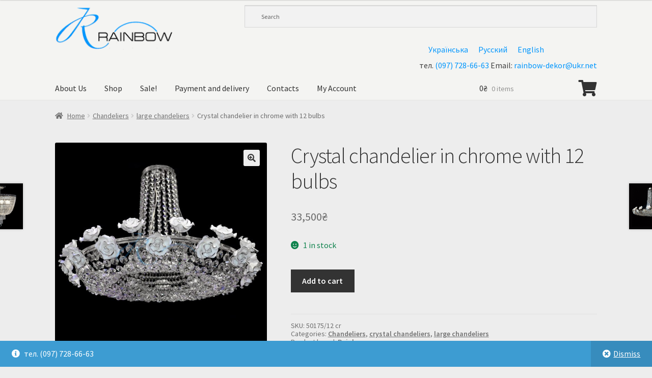

--- FILE ---
content_type: text/html; charset=UTF-8
request_url: https://rainbow.org.ua/en/product/large-crystal-chandelier-in-chrome-50175-12-cr-wt/
body_size: 22329
content:




















































































































































































































































































































































































































































































































<!doctype html>
<html lang="en-US">
<head>
<meta charset="UTF-8">
<meta name="viewport" content="width=device-width, initial-scale=1">
<link rel="profile" href="http://gmpg.org/xfn/11">
<link rel="pingback" href="https://rainbow.org.ua/xmlrpc.php">

<meta name='robots' content='index, follow, max-image-preview:large, max-snippet:-1, max-video-preview:-1' />

	<!-- This site is optimized with the Yoast SEO plugin v26.6 - https://yoast.com/wordpress/plugins/seo/ -->
	<title>Crystal chandelier in chrome with 12 bulbs | Buy</title>
	<meta name="description" content="Rainbow.org.ua - Huge assortment of crystal chandeliers in chrome. In stock and on order. Professional consultation. Prompt dispatch. (097) 728-66-63" />
	<link rel="canonical" href="https://rainbow.org.ua/en/product/large-crystal-chandelier-in-chrome-50175-12-cr-wt/" />
	<meta property="og:locale" content="en_US" />
	<meta property="og:type" content="product" />
	<meta property="og:title" content="Crystal chandelier in chrome with 12 bulbs | Buy" />
	<meta property="og:description" content="Rainbow.org.ua - Huge assortment of crystal chandeliers in chrome. In stock and on order. Professional consultation. Prompt dispatch. (097) 728-66-63" />
	<meta property="og:url" content="https://rainbow.org.ua/en/product/large-crystal-chandelier-in-chrome-50175-12-cr-wt/" />
	<meta property="og:site_name" content="Huge selection of stylish fixtures. Selection, delivery and installation. (097) 728-66-63. Kiev" />
	<meta property="article:modified_time" content="2026-01-14T13:33:38+00:00" />
	<meta property="og:image" content="https://rainbow.org.ua/wp-content/uploads/2015/05/50175-12-cr-wt600х600.jpg" />
	<meta property="og:image:width" content="600" />
	<meta property="og:image:height" content="600" />
	<meta property="og:image:type" content="image/jpeg" />
	<meta name="twitter:card" content="summary_large_image" />
	<meta name="twitter:label1" content="Price" />
	<meta name="twitter:data1" content="33,500₴" />
	<meta name="twitter:label2" content="Availability" />
	<meta name="twitter:data2" content="In stock" />
	<script type="application/ld+json" class="yoast-schema-graph">{"@context":"https://schema.org","@graph":[{"@type":["WebPage","ItemPage"],"@id":"https://rainbow.org.ua/en/product/large-crystal-chandelier-in-chrome-50175-12-cr-wt/","url":"https://rainbow.org.ua/en/product/large-crystal-chandelier-in-chrome-50175-12-cr-wt/","name":"Crystal chandelier in chrome with 12 bulbs | Buy","isPartOf":{"@id":"https://rainbow.org.ua/en/#website"},"primaryImageOfPage":{"@id":"https://rainbow.org.ua/en/product/large-crystal-chandelier-in-chrome-50175-12-cr-wt/#primaryimage"},"image":{"@id":"https://rainbow.org.ua/en/product/large-crystal-chandelier-in-chrome-50175-12-cr-wt/#primaryimage"},"thumbnailUrl":"https://rainbow.org.ua/wp-content/uploads/2015/05/50175-12-cr-wt600х600.jpg","description":"Rainbow.org.ua - Huge assortment of crystal chandeliers in chrome. In stock and on order. Professional consultation. Prompt dispatch. (097) 728-66-63","breadcrumb":{"@id":"https://rainbow.org.ua/en/product/large-crystal-chandelier-in-chrome-50175-12-cr-wt/#breadcrumb"},"inLanguage":"en-US","potentialAction":{"@type":"BuyAction","target":"https://rainbow.org.ua/en/product/large-crystal-chandelier-in-chrome-50175-12-cr-wt/"}},{"@type":"ImageObject","inLanguage":"en-US","@id":"https://rainbow.org.ua/en/product/large-crystal-chandelier-in-chrome-50175-12-cr-wt/#primaryimage","url":"https://rainbow.org.ua/wp-content/uploads/2015/05/50175-12-cr-wt600х600.jpg","contentUrl":"https://rainbow.org.ua/wp-content/uploads/2015/05/50175-12-cr-wt600х600.jpg","width":600,"height":600},{"@type":"BreadcrumbList","@id":"https://rainbow.org.ua/en/product/large-crystal-chandelier-in-chrome-50175-12-cr-wt/#breadcrumb","itemListElement":[{"@type":"ListItem","position":1,"name":"Главная страница","item":"https://rainbow.org.ua/en/"},{"@type":"ListItem","position":2,"name":"Shop","item":"https://rainbow.org.ua/en/shop/"},{"@type":"ListItem","position":3,"name":"Crystal chandelier in chrome with 12 bulbs"}]},{"@type":"WebSite","@id":"https://rainbow.org.ua/en/#website","url":"https://rainbow.org.ua/en/","name":"Rainbow.org.ua - Величезний вибір стильних світильників. Підбір, доставка і монтаж. (097)728-66-63. Київ","description":"Люстры, лампы, бра, торшеры в Киеве. Интернет магазин люстр Rainbow . Большой выбор и доступные цены. У нас можно купить люстры с доставкой по Киеву и Украине.","publisher":{"@id":"https://rainbow.org.ua/en/#organization"},"potentialAction":[{"@type":"SearchAction","target":{"@type":"EntryPoint","urlTemplate":"https://rainbow.org.ua/en/?s={search_term_string}"},"query-input":{"@type":"PropertyValueSpecification","valueRequired":true,"valueName":"search_term_string"}}],"inLanguage":"en-US"},{"@type":"Organization","@id":"https://rainbow.org.ua/en/#organization","name":"Rainbow.org.ua - Величезний вибір стильних світильників. В наявності та під замовлення. (097)728-66-63. Київ","url":"https://rainbow.org.ua/en/","logo":{"@type":"ImageObject","inLanguage":"en-US","@id":"https://rainbow.org.ua/en/#/schema/logo/image/","url":"https://rainbow.org.ua/wp-content/uploads/2021/06/logo480_w_l.png","contentUrl":"https://rainbow.org.ua/wp-content/uploads/2021/06/logo480_w_l.png","width":222,"height":85,"caption":"Rainbow.org.ua - Величезний вибір стильних світильників. В наявності та під замовлення. (097)728-66-63. Київ"},"image":{"@id":"https://rainbow.org.ua/en/#/schema/logo/image/"}}]}</script>
	<meta property="product:price:amount" content="33500" />
	<meta property="product:price:currency" content="UAH" />
	<meta property="og:availability" content="instock" />
	<meta property="product:availability" content="instock" />
	<meta property="product:retailer_item_id" content="50175/12 cr" />
	<meta property="product:condition" content="new" />
	<!-- / Yoast SEO plugin. -->


<link rel='dns-prefetch' href='//www.googletagmanager.com' />
<link rel='dns-prefetch' href='//fonts.googleapis.com' />
<link rel="alternate" type="application/rss+xml" title="Huge selection of stylish fixtures. Selection, delivery and installation. (097) 728-66-63. Kiev  &raquo; Feed" href="https://rainbow.org.ua/en/feed/" />
<link rel="alternate" type="application/rss+xml" title="Huge selection of stylish fixtures. Selection, delivery and installation. (097) 728-66-63. Kiev  &raquo; Comments Feed" href="https://rainbow.org.ua/en/comments/feed/" />
<link rel="alternate" type="application/rss+xml" title="Huge selection of stylish fixtures. Selection, delivery and installation. (097) 728-66-63. Kiev  &raquo; Crystal chandelier in chrome with 12 bulbs Comments Feed" href="https://rainbow.org.ua/en/product/large-crystal-chandelier-in-chrome-50175-12-cr-wt/feed/" />
<link rel="alternate" title="oEmbed (JSON)" type="application/json+oembed" href="https://rainbow.org.ua/en/wp-json/oembed/1.0/embed?url=https%3A%2F%2Frainbow.org.ua%2Fen%2Fproduct%2Flarge-crystal-chandelier-in-chrome-50175-12-cr-wt%2F" />
<link rel="alternate" title="oEmbed (XML)" type="text/xml+oembed" href="https://rainbow.org.ua/en/wp-json/oembed/1.0/embed?url=https%3A%2F%2Frainbow.org.ua%2Fen%2Fproduct%2Flarge-crystal-chandelier-in-chrome-50175-12-cr-wt%2F&#038;format=xml" />
<style id='wp-img-auto-sizes-contain-inline-css'>
img:is([sizes=auto i],[sizes^="auto," i]){contain-intrinsic-size:3000px 1500px}
/*# sourceURL=wp-img-auto-sizes-contain-inline-css */
</style>
<link rel='stylesheet' id='font-awesome-css' href='https://rainbow.org.ua/wp-content/plugins/load-more-products-for-woocommerce/berocket/assets/css/font-awesome.min.css?ver=6.9' media='all' />
<link rel='stylesheet' id='rainbow_admin_css-css' href='https://rainbow.org.ua/wp-content/themes/storefront-rainbow/css/admin/style.css?ver=1.0.0' media='all' />
<style id='wp-emoji-styles-inline-css'>

	img.wp-smiley, img.emoji {
		display: inline !important;
		border: none !important;
		box-shadow: none !important;
		height: 1em !important;
		width: 1em !important;
		margin: 0 0.07em !important;
		vertical-align: -0.1em !important;
		background: none !important;
		padding: 0 !important;
	}
/*# sourceURL=wp-emoji-styles-inline-css */
</style>
<link rel='stylesheet' id='wp-block-library-css' href='https://rainbow.org.ua/wp-includes/css/dist/block-library/style.min.css?ver=6.9' media='all' />
<style id='wp-block-library-inline-css'>
/*wp_block_styles_on_demand_placeholder:6978df401e451*/
/*# sourceURL=wp-block-library-inline-css */
</style>
<style id='classic-theme-styles-inline-css'>
/*! This file is auto-generated */
.wp-block-button__link{color:#fff;background-color:#32373c;border-radius:9999px;box-shadow:none;text-decoration:none;padding:calc(.667em + 2px) calc(1.333em + 2px);font-size:1.125em}.wp-block-file__button{background:#32373c;color:#fff;text-decoration:none}
/*# sourceURL=/wp-includes/css/classic-themes.min.css */
</style>
<link rel='stylesheet' id='storefront-gutenberg-blocks-css' href='https://rainbow.org.ua/wp-content/themes/storefront/assets/css/base/gutenberg-blocks.css?ver=4.6.0' media='all' />
<style id='storefront-gutenberg-blocks-inline-css'>

				.wp-block-button__link:not(.has-text-color) {
					color: #333333;
				}

				.wp-block-button__link:not(.has-text-color):hover,
				.wp-block-button__link:not(.has-text-color):focus,
				.wp-block-button__link:not(.has-text-color):active {
					color: #333333;
				}

				.wp-block-button__link:not(.has-background) {
					background-color: #eeeeee;
				}

				.wp-block-button__link:not(.has-background):hover,
				.wp-block-button__link:not(.has-background):focus,
				.wp-block-button__link:not(.has-background):active {
					border-color: #d5d5d5;
					background-color: #d5d5d5;
				}

				.wc-block-grid__products .wc-block-grid__product .wp-block-button__link {
					background-color: #eeeeee;
					border-color: #eeeeee;
					color: #333333;
				}

				.wp-block-quote footer,
				.wp-block-quote cite,
				.wp-block-quote__citation {
					color: #6d6d6d;
				}

				.wp-block-pullquote cite,
				.wp-block-pullquote footer,
				.wp-block-pullquote__citation {
					color: #6d6d6d;
				}

				.wp-block-image figcaption {
					color: #6d6d6d;
				}

				.wp-block-separator.is-style-dots::before {
					color: #333333;
				}

				.wp-block-file a.wp-block-file__button {
					color: #333333;
					background-color: #eeeeee;
					border-color: #eeeeee;
				}

				.wp-block-file a.wp-block-file__button:hover,
				.wp-block-file a.wp-block-file__button:focus,
				.wp-block-file a.wp-block-file__button:active {
					color: #333333;
					background-color: #d5d5d5;
				}

				.wp-block-code,
				.wp-block-preformatted pre {
					color: #6d6d6d;
				}

				.wp-block-table:not( .has-background ):not( .is-style-stripes ) tbody tr:nth-child(2n) td {
					background-color: #ebebeb;
				}

				.wp-block-cover .wp-block-cover__inner-container h1:not(.has-text-color),
				.wp-block-cover .wp-block-cover__inner-container h2:not(.has-text-color),
				.wp-block-cover .wp-block-cover__inner-container h3:not(.has-text-color),
				.wp-block-cover .wp-block-cover__inner-container h4:not(.has-text-color),
				.wp-block-cover .wp-block-cover__inner-container h5:not(.has-text-color),
				.wp-block-cover .wp-block-cover__inner-container h6:not(.has-text-color) {
					color: #000000;
				}

				.wc-block-components-price-slider__range-input-progress,
				.rtl .wc-block-components-price-slider__range-input-progress {
					--range-color: #0096fd;
				}

				/* Target only IE11 */
				@media all and (-ms-high-contrast: none), (-ms-high-contrast: active) {
					.wc-block-components-price-slider__range-input-progress {
						background: #0096fd;
					}
				}

				.wc-block-components-button:not(.is-link) {
					background-color: #333333;
					color: #ffffff;
				}

				.wc-block-components-button:not(.is-link):hover,
				.wc-block-components-button:not(.is-link):focus,
				.wc-block-components-button:not(.is-link):active {
					background-color: #1a1a1a;
					color: #ffffff;
				}

				.wc-block-components-button:not(.is-link):disabled {
					background-color: #333333;
					color: #ffffff;
				}

				.wc-block-cart__submit-container {
					background-color: #ededed;
				}

				.wc-block-cart__submit-container::before {
					color: rgba(202,202,202,0.5);
				}

				.wc-block-components-order-summary-item__quantity {
					background-color: #ededed;
					border-color: #6d6d6d;
					box-shadow: 0 0 0 2px #ededed;
					color: #6d6d6d;
				}
			
/*# sourceURL=storefront-gutenberg-blocks-inline-css */
</style>
<link rel='stylesheet' id='contact-form-7-css' href='https://rainbow.org.ua/wp-content/plugins/contact-form-7/includes/css/styles.css?ver=6.1.4' media='all' />
<link rel='stylesheet' id='berocket_lmp_style-css' href='https://rainbow.org.ua/wp-content/plugins/load-more-products-for-woocommerce/css/load_products.css?ver=1.2.3.4' media='all' />
<link rel='stylesheet' id='wcpf-plugin-style-css' href='https://rainbow.org.ua/wp-content/plugins/woocommerce-product-filters/assets/css/plugin.css?ver=1.2.0' media='all' />
<link rel='stylesheet' id='photoswipe-css' href='https://rainbow.org.ua/wp-content/plugins/woocommerce/assets/css/photoswipe/photoswipe.min.css?ver=10.4.3' media='all' />
<link rel='stylesheet' id='photoswipe-default-skin-css' href='https://rainbow.org.ua/wp-content/plugins/woocommerce/assets/css/photoswipe/default-skin/default-skin.min.css?ver=10.4.3' media='all' />
<style id='woocommerce-inline-inline-css'>
.woocommerce form .form-row .required { visibility: visible; }
/*# sourceURL=woocommerce-inline-inline-css */
</style>
<link rel='stylesheet' id='wpccp-css' href='https://rainbow.org.ua/wp-content/plugins/wp-content-copy-protection/assets/css/style.min.css?ver=1621958787' media='all' />
<link rel='stylesheet' id='aws-style-css' href='https://rainbow.org.ua/wp-content/plugins/advanced-woo-search/assets/css/common.min.css?ver=3.50' media='all' />
<link rel='stylesheet' id='wpml-legacy-horizontal-list-0-css' href='https://rainbow.org.ua/wp-content/plugins/sitepress-multilingual-cms/templates/language-switchers/legacy-list-horizontal/style.min.css?ver=1' media='all' />
<link rel='stylesheet' id='brands-styles-css' href='https://rainbow.org.ua/wp-content/plugins/woocommerce/assets/css/brands.css?ver=10.4.3' media='all' />
<link rel='stylesheet' id='storefront-style-css' href='https://rainbow.org.ua/wp-content/themes/storefront/style.css?ver=4.6.0' media='all' />
<style id='storefront-style-inline-css'>

			.main-navigation ul li a,
			.site-title a,
			ul.menu li a,
			.site-branding h1 a,
			button.menu-toggle,
			button.menu-toggle:hover,
			.handheld-navigation .dropdown-toggle {
				color: #333333;
			}

			button.menu-toggle,
			button.menu-toggle:hover {
				border-color: #333333;
			}

			.main-navigation ul li a:hover,
			.main-navigation ul li:hover > a,
			.site-title a:hover,
			.site-header ul.menu li.current-menu-item > a {
				color: #747474;
			}

			table:not( .has-background ) th {
				background-color: #e6e6e6;
			}

			table:not( .has-background ) tbody td {
				background-color: #ebebeb;
			}

			table:not( .has-background ) tbody tr:nth-child(2n) td,
			fieldset,
			fieldset legend {
				background-color: #e9e9e9;
			}

			.site-header,
			.secondary-navigation ul ul,
			.main-navigation ul.menu > li.menu-item-has-children:after,
			.secondary-navigation ul.menu ul,
			.storefront-handheld-footer-bar,
			.storefront-handheld-footer-bar ul li > a,
			.storefront-handheld-footer-bar ul li.search .site-search,
			button.menu-toggle,
			button.menu-toggle:hover {
				background-color: #f4f4f2;
			}

			p.site-description,
			.site-header,
			.storefront-handheld-footer-bar {
				color: #404040;
			}

			button.menu-toggle:after,
			button.menu-toggle:before,
			button.menu-toggle span:before {
				background-color: #333333;
			}

			h1, h2, h3, h4, h5, h6, .wc-block-grid__product-title {
				color: #333333;
			}

			.widget h1 {
				border-bottom-color: #333333;
			}

			body,
			.secondary-navigation a {
				color: #6d6d6d;
			}

			.widget-area .widget a,
			.hentry .entry-header .posted-on a,
			.hentry .entry-header .post-author a,
			.hentry .entry-header .post-comments a,
			.hentry .entry-header .byline a {
				color: #727272;
			}

			a {
				color: #0096fd;
			}

			a:focus,
			button:focus,
			.button.alt:focus,
			input:focus,
			textarea:focus,
			input[type="button"]:focus,
			input[type="reset"]:focus,
			input[type="submit"]:focus,
			input[type="email"]:focus,
			input[type="tel"]:focus,
			input[type="url"]:focus,
			input[type="password"]:focus,
			input[type="search"]:focus {
				outline-color: #0096fd;
			}

			button, input[type="button"], input[type="reset"], input[type="submit"], .button, .widget a.button {
				background-color: #eeeeee;
				border-color: #eeeeee;
				color: #333333;
			}

			button:hover, input[type="button"]:hover, input[type="reset"]:hover, input[type="submit"]:hover, .button:hover, .widget a.button:hover {
				background-color: #d5d5d5;
				border-color: #d5d5d5;
				color: #333333;
			}

			button.alt, input[type="button"].alt, input[type="reset"].alt, input[type="submit"].alt, .button.alt, .widget-area .widget a.button.alt {
				background-color: #333333;
				border-color: #333333;
				color: #ffffff;
			}

			button.alt:hover, input[type="button"].alt:hover, input[type="reset"].alt:hover, input[type="submit"].alt:hover, .button.alt:hover, .widget-area .widget a.button.alt:hover {
				background-color: #1a1a1a;
				border-color: #1a1a1a;
				color: #ffffff;
			}

			.pagination .page-numbers li .page-numbers.current {
				background-color: #d4d4d4;
				color: #636363;
			}

			#comments .comment-list .comment-content .comment-text {
				background-color: #e6e6e6;
			}

			.site-footer {
				background-color: #f0f0f0;
				color: #6d6d6d;
			}

			.site-footer a:not(.button):not(.components-button) {
				color: #333333;
			}

			.site-footer .storefront-handheld-footer-bar a:not(.button):not(.components-button) {
				color: #333333;
			}

			.site-footer h1, .site-footer h2, .site-footer h3, .site-footer h4, .site-footer h5, .site-footer h6, .site-footer .widget .widget-title, .site-footer .widget .widgettitle {
				color: #333333;
			}

			.page-template-template-homepage.has-post-thumbnail .type-page.has-post-thumbnail .entry-title {
				color: #000000;
			}

			.page-template-template-homepage.has-post-thumbnail .type-page.has-post-thumbnail .entry-content {
				color: #000000;
			}

			@media screen and ( min-width: 768px ) {
				.secondary-navigation ul.menu a:hover {
					color: #595959;
				}

				.secondary-navigation ul.menu a {
					color: #404040;
				}

				.main-navigation ul.menu ul.sub-menu,
				.main-navigation ul.nav-menu ul.children {
					background-color: #e5e5e3;
				}

				.site-header {
					border-bottom-color: #e5e5e3;
				}
			}

				.sp-fixed-width .site {
					background-color:#ffffff;
				}
			

				.checkout-slides .sp-checkout-control-nav li a:after {
					background-color:#ededed;
					border: 4px solid #c5c5c5;
				}

				.checkout-slides .sp-checkout-control-nav li:nth-child(2) a.flex-active:after {
					border: 4px solid #c5c5c5;
				}

				.checkout-slides .sp-checkout-control-nav li a:before,
				.checkout-slides .sp-checkout-control-nav li:nth-child(2) a.flex-active:before  {
					background-color:#c5c5c5;
				}

				.checkout-slides .sp-checkout-control-nav li:nth-child(2) a:before {
					background-color:#d9d9d9;
				}

				.checkout-slides .sp-checkout-control-nav li:nth-child(2) a:after {
					border: 4px solid #d9d9d9;
				}
			
/*# sourceURL=storefront-style-inline-css */
</style>
<link rel='stylesheet' id='storefront-icons-css' href='https://rainbow.org.ua/wp-content/themes/storefront/assets/css/base/icons.css?ver=4.6.0' media='all' />
<link rel='stylesheet' id='storefront-fonts-css' href='https://fonts.googleapis.com/css?family=Source+Sans+Pro%3A400%2C300%2C300italic%2C400italic%2C600%2C700%2C900&#038;subset=latin%2Clatin-ext&#038;ver=4.6.0' media='all' />
<link rel='stylesheet' id='fancybox-css' href='https://rainbow.org.ua/wp-content/plugins/easy-fancybox/fancybox/1.5.4/jquery.fancybox.min.css?ver=6.9' media='screen' />
<style id='fancybox-inline-css'>
#fancybox-outer{background:#ffffff}#fancybox-content{background:#ffffff;border-color:#ffffff;color:#000000;}#fancybox-title,#fancybox-title-float-main{color:#fff}
/*# sourceURL=fancybox-inline-css */
</style>
<link rel='stylesheet' id='storefront-woocommerce-style-css' href='https://rainbow.org.ua/wp-content/themes/storefront/assets/css/woocommerce/woocommerce.css?ver=4.6.0' media='all' />
<style id='storefront-woocommerce-style-inline-css'>
@font-face {
				font-family: star;
				src: url(https://rainbow.org.ua/wp-content/plugins/woocommerce/assets/fonts/star.eot);
				src:
					url(https://rainbow.org.ua/wp-content/plugins/woocommerce/assets/fonts/star.eot?#iefix) format("embedded-opentype"),
					url(https://rainbow.org.ua/wp-content/plugins/woocommerce/assets/fonts/star.woff) format("woff"),
					url(https://rainbow.org.ua/wp-content/plugins/woocommerce/assets/fonts/star.ttf) format("truetype"),
					url(https://rainbow.org.ua/wp-content/plugins/woocommerce/assets/fonts/star.svg#star) format("svg");
				font-weight: 400;
				font-style: normal;
			}
			@font-face {
				font-family: WooCommerce;
				src: url(https://rainbow.org.ua/wp-content/plugins/woocommerce/assets/fonts/WooCommerce.eot);
				src:
					url(https://rainbow.org.ua/wp-content/plugins/woocommerce/assets/fonts/WooCommerce.eot?#iefix) format("embedded-opentype"),
					url(https://rainbow.org.ua/wp-content/plugins/woocommerce/assets/fonts/WooCommerce.woff) format("woff"),
					url(https://rainbow.org.ua/wp-content/plugins/woocommerce/assets/fonts/WooCommerce.ttf) format("truetype"),
					url(https://rainbow.org.ua/wp-content/plugins/woocommerce/assets/fonts/WooCommerce.svg#WooCommerce) format("svg");
				font-weight: 400;
				font-style: normal;
			}

			a.cart-contents,
			.site-header-cart .widget_shopping_cart a {
				color: #333333;
			}

			a.cart-contents:hover,
			.site-header-cart .widget_shopping_cart a:hover,
			.site-header-cart:hover > li > a {
				color: #747474;
			}

			table.cart td.product-remove,
			table.cart td.actions {
				border-top-color: #ededed;
			}

			.storefront-handheld-footer-bar ul li.cart .count {
				background-color: #333333;
				color: #f4f4f2;
				border-color: #f4f4f2;
			}

			.woocommerce-tabs ul.tabs li.active a,
			ul.products li.product .price,
			.onsale,
			.wc-block-grid__product-onsale,
			.widget_search form:before,
			.widget_product_search form:before {
				color: #6d6d6d;
			}

			.woocommerce-breadcrumb a,
			a.woocommerce-review-link,
			.product_meta a {
				color: #727272;
			}

			.wc-block-grid__product-onsale,
			.onsale {
				border-color: #6d6d6d;
			}

			.star-rating span:before,
			.quantity .plus, .quantity .minus,
			p.stars a:hover:after,
			p.stars a:after,
			.star-rating span:before,
			#payment .payment_methods li input[type=radio]:first-child:checked+label:before {
				color: #0096fd;
			}

			.widget_price_filter .ui-slider .ui-slider-range,
			.widget_price_filter .ui-slider .ui-slider-handle {
				background-color: #0096fd;
			}

			.order_details {
				background-color: #e6e6e6;
			}

			.order_details > li {
				border-bottom: 1px dotted #d1d1d1;
			}

			.order_details:before,
			.order_details:after {
				background: -webkit-linear-gradient(transparent 0,transparent 0),-webkit-linear-gradient(135deg,#e6e6e6 33.33%,transparent 33.33%),-webkit-linear-gradient(45deg,#e6e6e6 33.33%,transparent 33.33%)
			}

			#order_review {
				background-color: #ededed;
			}

			#payment .payment_methods > li .payment_box,
			#payment .place-order {
				background-color: #e8e8e8;
			}

			#payment .payment_methods > li:not(.woocommerce-notice) {
				background-color: #e3e3e3;
			}

			#payment .payment_methods > li:not(.woocommerce-notice):hover {
				background-color: #dedede;
			}

			.woocommerce-pagination .page-numbers li .page-numbers.current {
				background-color: #d4d4d4;
				color: #636363;
			}

			.wc-block-grid__product-onsale,
			.onsale,
			.woocommerce-pagination .page-numbers li .page-numbers:not(.current) {
				color: #6d6d6d;
			}

			p.stars a:before,
			p.stars a:hover~a:before,
			p.stars.selected a.active~a:before {
				color: #6d6d6d;
			}

			p.stars.selected a.active:before,
			p.stars:hover a:before,
			p.stars.selected a:not(.active):before,
			p.stars.selected a.active:before {
				color: #0096fd;
			}

			.single-product div.product .woocommerce-product-gallery .woocommerce-product-gallery__trigger {
				background-color: #eeeeee;
				color: #333333;
			}

			.single-product div.product .woocommerce-product-gallery .woocommerce-product-gallery__trigger:hover {
				background-color: #d5d5d5;
				border-color: #d5d5d5;
				color: #333333;
			}

			.button.added_to_cart:focus,
			.button.wc-forward:focus {
				outline-color: #0096fd;
			}

			.added_to_cart,
			.site-header-cart .widget_shopping_cart a.button,
			.wc-block-grid__products .wc-block-grid__product .wp-block-button__link {
				background-color: #eeeeee;
				border-color: #eeeeee;
				color: #333333;
			}

			.added_to_cart:hover,
			.site-header-cart .widget_shopping_cart a.button:hover,
			.wc-block-grid__products .wc-block-grid__product .wp-block-button__link:hover {
				background-color: #d5d5d5;
				border-color: #d5d5d5;
				color: #333333;
			}

			.added_to_cart.alt, .added_to_cart, .widget a.button.checkout {
				background-color: #333333;
				border-color: #333333;
				color: #ffffff;
			}

			.added_to_cart.alt:hover, .added_to_cart:hover, .widget a.button.checkout:hover {
				background-color: #1a1a1a;
				border-color: #1a1a1a;
				color: #ffffff;
			}

			.button.loading {
				color: #eeeeee;
			}

			.button.loading:hover {
				background-color: #eeeeee;
			}

			.button.loading:after {
				color: #333333;
			}

			@media screen and ( min-width: 768px ) {
				.site-header-cart .widget_shopping_cart,
				.site-header .product_list_widget li .quantity {
					color: #404040;
				}

				.site-header-cart .widget_shopping_cart .buttons,
				.site-header-cart .widget_shopping_cart .total {
					background-color: #eaeae8;
				}

				.site-header-cart .widget_shopping_cart {
					background-color: #e5e5e3;
				}
			}
				.storefront-product-pagination a {
					color: #6d6d6d;
					background-color: #ededed;
				}
				.storefront-sticky-add-to-cart {
					color: #6d6d6d;
					background-color: #ededed;
				}

				.storefront-sticky-add-to-cart a:not(.button) {
					color: #333333;
				}

				.woocommerce-message {
					background-color: #0f834d !important;
					color: #ffffff !important;
				}

				.woocommerce-message a,
				.woocommerce-message a:hover,
				.woocommerce-message .button,
				.woocommerce-message .button:hover {
					color: #ffffff !important;
				}

				.woocommerce-info {
					background-color: #3D9CD2 !important;
					color: #ffffff !important;
				}

				.woocommerce-info a,
				.woocommerce-info a:hover,
				.woocommerce-info .button,
				.woocommerce-info .button:hover {
					color: #ffffff !important;
				}

				.woocommerce-error {
					background-color: #e2401c !important;
					color: #ffffff !important;
				}

				.woocommerce-error a,
				.woocommerce-error a:hover,
				.woocommerce-error .button,
				.woocommerce-error .button:hover {
					color: #ffffff !important;
				}

			

				.star-rating span:before,
				.star-rating:before {
					color: #FFA200 !important;
				}

				.star-rating:before {
					opacity: 0.25 !important;
				}
			
/*# sourceURL=storefront-woocommerce-style-inline-css */
</style>
<link rel='stylesheet' id='storefront-child-style-css' href='https://rainbow.org.ua/wp-content/themes/storefront-rainbow/style.css?ver=0.0.1' media='all' />
<link rel='stylesheet' id='storefront-woocommerce-brands-style-css' href='https://rainbow.org.ua/wp-content/themes/storefront/assets/css/woocommerce/extensions/brands.css?ver=4.6.0' media='all' />
<link rel='stylesheet' id='sp-header-frontend-css' href='https://rainbow.org.ua/wp-content/plugins/storefront-powerpack/includes/customizer/header/assets/css/sp-header-frontend.css?ver=1.6.3' media='all' />
<link rel='stylesheet' id='sp-styles-css' href='https://rainbow.org.ua/wp-content/plugins/storefront-powerpack/assets/css/style.css?ver=1.6.3' media='all' />
<script id="woocommerce-google-analytics-integration-gtag-js-after">
/* Google Analytics for WooCommerce (gtag.js) */
					window.dataLayer = window.dataLayer || [];
					function gtag(){dataLayer.push(arguments);}
					// Set up default consent state.
					for ( const mode of [{"analytics_storage":"denied","ad_storage":"denied","ad_user_data":"denied","ad_personalization":"denied","region":["AT","BE","BG","HR","CY","CZ","DK","EE","FI","FR","DE","GR","HU","IS","IE","IT","LV","LI","LT","LU","MT","NL","NO","PL","PT","RO","SK","SI","ES","SE","GB","CH"]}] || [] ) {
						gtag( "consent", "default", { "wait_for_update": 500, ...mode } );
					}
					gtag("js", new Date());
					gtag("set", "developer_id.dOGY3NW", true);
					gtag("config", "UA-228100025-1", {"track_404":true,"allow_google_signals":true,"logged_in":false,"linker":{"domains":[],"allow_incoming":false},"custom_map":{"dimension1":"logged_in"}});
//# sourceURL=woocommerce-google-analytics-integration-gtag-js-after
</script>
<script src="https://rainbow.org.ua/wp-includes/js/jquery/jquery.min.js?ver=3.7.1" id="jquery-core-js"></script>
<script src="https://rainbow.org.ua/wp-includes/js/jquery/jquery-migrate.min.js?ver=3.4.1" id="jquery-migrate-js"></script>
<script id="berocket_lmp_js-js-extra">
var the_lmp_js_data = {"type":"more_pagination","update_url":"1","use_mobile":"","mobile_type":"","mobile_width":"","is_AAPF":"","buffer":"50","use_prev_btn":"","load_image":"\u003Cdiv class=\"lmp_products_loading\"\u003E\u003Ci class=\"fa fa-spinner lmp_rotate\"\u003E\u003C/i\u003E\u003Cspan class=\"\"\u003E\u003C/span\u003E\u003C/div\u003E","load_img_class":".lmp_products_loading","load_more":"\u003Cdiv class=\"lmp_load_more_button br_lmp_button_settings\"\u003E\u003Ca class=\"lmp_button \" style=\"font-size: 22px;color: #333333;background-color: #f4f4f2;padding-top:15px;padding-right:25px;padding-bottom:15px;padding-left:25px;margin-top:px;margin-right:px;margin-bottom:px;margin-left:px; border-top: 0px solid #000; border-bottom: 0px solid #000; border-left: 0px solid #000; border-right: 0px solid #000; border-top-left-radius: 0px; border-top-right-radius: 0px; border-bottom-left-radius: 0px; border-bottom-right-radius: 0px;\" href=\"#load_next_page\"\u003EShow more\u003C/a\u003E\u003C/div\u003E","load_prev":"\u003Cdiv class=\"lmp_load_more_button br_lmp_prev_settings\"\u003E\u003Ca class=\"lmp_button \" style=\"font-size: 22px;color: #333333;background-color: #aaaaff;padding-top:15px;padding-right:25px;padding-bottom:15px;padding-left:25px;margin-top:px;margin-right:px;margin-bottom:px;margin-left:px; border-top: 0px solid #000; border-bottom: 0px solid #000; border-left: 0px solid #000; border-right: 0px solid #000; border-top-left-radius: 0px; border-top-right-radius: 0px; border-bottom-left-radius: 0px; border-bottom-right-radius: 0px;\" href=\"#load_next_page\"\u003ELoad Previous\u003C/a\u003E\u003C/div\u003E","lazy_load":"","lazy_load_m":"","LLanimation":"","end_text":"\u003Cdiv class=\"lmp_products_loading\"\u003E\u003Cspan class=\"\"\u003E\u003C/span\u003E\u003C/div\u003E","javascript":{"before_update":"","after_update":""},"products":"ul.products","item":"li.product","pagination":".woocommerce-pagination","next_page":".woocommerce-pagination a.next","prev_page":".woocommerce-pagination a.prev"};
//# sourceURL=berocket_lmp_js-js-extra
</script>
<script src="https://rainbow.org.ua/wp-content/plugins/load-more-products-for-woocommerce/js/load_products.js?ver=1.2.3.4" id="berocket_lmp_js-js"></script>
<script src="https://rainbow.org.ua/wp-content/plugins/woocommerce-product-filters/assets/js/polyfills.min.js?ver=1.2.0" id="wcpf-plugin-polyfills-script-js"></script>
<script src="https://rainbow.org.ua/wp-includes/js/jquery/ui/core.min.js?ver=1.13.3" id="jquery-ui-core-js"></script>
<script src="https://rainbow.org.ua/wp-includes/js/jquery/ui/mouse.min.js?ver=1.13.3" id="jquery-ui-mouse-js"></script>
<script src="https://rainbow.org.ua/wp-includes/js/jquery/ui/slider.min.js?ver=1.13.3" id="jquery-ui-slider-js"></script>
<script src="https://rainbow.org.ua/wp-content/plugins/woocommerce-product-filters/assets/js/front-vendor.min.js?ver=1.2.0" id="wcpf-plugin-vendor-script-js"></script>
<script src="https://rainbow.org.ua/wp-includes/js/underscore.min.js?ver=1.13.7" id="underscore-js"></script>
<script id="wp-util-js-extra">
var _wpUtilSettings = {"ajax":{"url":"/wp-admin/admin-ajax.php"}};
//# sourceURL=wp-util-js-extra
</script>
<script src="https://rainbow.org.ua/wp-includes/js/wp-util.min.js?ver=6.9" id="wp-util-js"></script>
<script src="https://rainbow.org.ua/wp-content/plugins/woocommerce/assets/js/accounting/accounting.min.js?ver=0.4.2" id="wc-accounting-js"></script>
<script id="wcpf-plugin-script-js-extra">
var WCPFData = {"registerEntities":{"Project":{"id":"Project","class":"WooCommerce_Product_Filter_Plugin\\Entity","post_type":"wcpf_project","label":"Project","default_options":{"urlNavigation":"query","filteringStarts":"auto","urlNavigationOptions":[],"useComponents":["pagination","sorting","results-count","page-title","breadcrumb"],"paginationAjax":true,"sortingAjax":true,"productsContainerSelector":".products","paginationSelector":".woocommerce-pagination","resultCountSelector":".woocommerce-result-count","sortingSelector":".woocommerce-ordering","pageTitleSelector":".woocommerce-products-header__title","breadcrumbSelector":".woocommerce-breadcrumb","multipleContainersForProducts":true},"is_grouped":true,"editor_component_class":"WooCommerce_Product_Filter_Plugin\\Project\\Editor_Component","filter_component_class":"WooCommerce_Product_Filter_Plugin\\Project\\Filter_Component","variations":false},"BoxListField":{"id":"BoxListField","class":"WooCommerce_Product_Filter_Plugin\\Entity","post_type":"wcpf_item","label":"Box List","default_options":{"itemsSource":"attribute","itemsDisplay":"all","queryType":"or","itemsDisplayHierarchical":true,"displayHierarchicalCollapsed":false,"displayTitle":true,"displayToggleContent":true,"defaultToggleState":"show","cssClass":"","actionForEmptyOptions":"hide","displayProductCount":true,"productCountPolicy":"for-option-only","multiSelect":true,"boxSize":"45px"},"is_grouped":false,"editor_component_class":"WooCommerce_Product_Filter_Plugin\\Field\\Box_list\\Editor_Component","filter_component_class":"WooCommerce_Product_Filter_Plugin\\Field\\Box_List\\Filter_Component","variations":true},"CheckBoxListField":{"id":"CheckBoxListField","class":"WooCommerce_Product_Filter_Plugin\\Entity","post_type":"wcpf_item","label":"Checkbox","default_options":{"itemsSource":"attribute","itemsDisplay":"all","queryType":"or","itemsDisplayHierarchical":true,"displayHierarchicalCollapsed":false,"displayTitle":true,"displayToggleContent":true,"defaultToggleState":"show","cssClass":"","actionForEmptyOptions":"hide","displayProductCount":true,"productCountPolicy":"for-option-only","seeMoreOptionsBy":"scrollbar","heightOfVisibleContent":12},"is_grouped":false,"editor_component_class":"WooCommerce_Product_Filter_Plugin\\Field\\Check_Box_List\\Editor_Component","filter_component_class":"WooCommerce_Product_Filter_Plugin\\Field\\Check_Box_List\\Filter_Component","variations":true},"DropDownListField":{"id":"DropDownListField","class":"WooCommerce_Product_Filter_Plugin\\Entity","post_type":"wcpf_item","label":"Drop Down","default_options":{"itemsSource":"attribute","itemsDisplay":"all","queryType":"or","itemsDisplayHierarchical":true,"displayHierarchicalCollapsed":false,"displayTitle":true,"displayToggleContent":true,"defaultToggleState":"show","cssClass":"","actionForEmptyOptions":"hide","displayProductCount":true,"productCountPolicy":"for-option-only","titleItemReset":"Show all"},"is_grouped":false,"editor_component_class":"WooCommerce_Product_Filter_Plugin\\Field\\Drop_Down_List\\Editor_Component","filter_component_class":"WooCommerce_Product_Filter_Plugin\\Field\\Drop_Down_List\\Filter_Component","variations":true},"ButtonField":{"id":"ButtonField","class":"WooCommerce_Product_Filter_Plugin\\Entity","post_type":"wcpf_item","label":"Button","default_options":{"cssClass":"","action":"reset"},"is_grouped":false,"editor_component_class":"WooCommerce_Product_Filter_Plugin\\Field\\Button\\Editor_Component","filter_component_class":"WooCommerce_Product_Filter_Plugin\\Field\\Button\\Filter_Component","variations":true},"ColorListField":{"id":"ColorListField","class":"WooCommerce_Product_Filter_Plugin\\Entity","post_type":"wcpf_item","label":"Colors","default_options":{"itemsSource":"attribute","itemsDisplay":"all","queryType":"or","itemsDisplayHierarchical":true,"displayHierarchicalCollapsed":false,"displayTitle":true,"displayToggleContent":true,"defaultToggleState":"show","cssClass":"","actionForEmptyOptions":"hide","displayProductCount":true,"productCountPolicy":"for-option-only","optionKey":"colors"},"is_grouped":false,"editor_component_class":"WooCommerce_Product_Filter_Plugin\\Field\\Color_List\\Editor_Component","filter_component_class":"WooCommerce_Product_Filter_Plugin\\Field\\Color_List\\Filter_Component","variations":true},"RadioListField":{"id":"RadioListField","class":"WooCommerce_Product_Filter_Plugin\\Entity","post_type":"wcpf_item","label":"Radio","default_options":{"itemsSource":"attribute","itemsDisplay":"all","queryType":"or","itemsDisplayHierarchical":true,"displayHierarchicalCollapsed":false,"displayTitle":true,"displayToggleContent":true,"defaultToggleState":"show","cssClass":"","actionForEmptyOptions":"hide","displayProductCount":true,"productCountPolicy":"for-option-only","titleItemReset":"Show all","seeMoreOptionsBy":"scrollbar","heightOfVisibleContent":12},"is_grouped":false,"editor_component_class":"WooCommerce_Product_Filter_Plugin\\Field\\Radio_List\\Editor_Component","filter_component_class":"WooCommerce_Product_Filter_Plugin\\Field\\Radio_List\\Filter_Component","variations":true},"TextListField":{"id":"TextListField","class":"WooCommerce_Product_Filter_Plugin\\Entity","post_type":"wcpf_item","label":"Text List","default_options":{"itemsSource":"attribute","itemsDisplay":"all","queryType":"or","itemsDisplayHierarchical":true,"displayHierarchicalCollapsed":false,"displayTitle":true,"displayToggleContent":true,"defaultToggleState":"show","cssClass":"","actionForEmptyOptions":"hide","displayProductCount":true,"productCountPolicy":"for-option-only","multiSelect":true,"useInlineStyle":false},"is_grouped":false,"editor_component_class":"WooCommerce_Product_Filter_Plugin\\Field\\Text_List\\Editor_Component","filter_component_class":"WooCommerce_Product_Filter_Plugin\\Field\\Text_List\\Filter_Component","variations":true},"PriceSliderField":{"id":"PriceSliderField","class":"WooCommerce_Product_Filter_Plugin\\Entity","post_type":"wcpf_item","label":"Price slider","default_options":{"minPriceOptionKey":"min-price","maxPriceOptionKey":"max-price","optionKey":"price","optionKeyFormat":"dash","cssClass":"","displayMinMaxInput":true,"displayTitle":true,"displayToggleContent":true,"defaultToggleState":"show","displayPriceLabel":true},"is_grouped":false,"editor_component_class":"WooCommerce_Product_Filter_Plugin\\Field\\Price_Slider\\Editor_Component","filter_component_class":"WooCommerce_Product_Filter_Plugin\\Field\\Price_Slider\\Filter_Component","variations":false},"SimpleBoxLayout":{"id":"SimpleBoxLayout","class":"WooCommerce_Product_Filter_Plugin\\Entity","post_type":"wcpf_item","label":"Simple Box","default_options":{"displayToggleContent":true,"defaultToggleState":"show","cssClass":""},"is_grouped":true,"editor_component_class":"WooCommerce_Product_Filter_Plugin\\Layout\\Simple_Box\\Editor_Component","filter_component_class":"WooCommerce_Product_Filter_Plugin\\Layout\\Simple_Box\\Filter_Component","variations":false},"ColumnsLayout":{"id":"ColumnsLayout","class":"WooCommerce_Product_Filter_Plugin\\Entity","post_type":"wcpf_item","label":"Columns","default_options":{"columns":[{"entities":[],"options":{"width":"50%"}}]},"is_grouped":true,"editor_component_class":"WooCommerce_Product_Filter_Plugin\\Layout\\Columns\\Editor_Component","filter_component_class":"WooCommerce_Product_Filter_Plugin\\Layout\\Columns\\Filter_Component","variations":false}},"messages":{"selectNoMatchesFound":"No matches found"},"selectors":{"productsContainer":".products","paginationContainer":".woocommerce-pagination","resultCount":".woocommerce-result-count","sorting":".woocommerce-ordering","pageTitle":".woocommerce-products-header__title","breadcrumb":".woocommerce-breadcrumb"},"pageUrl":"https://rainbow.org.ua/en/product/large-crystal-chandelier-in-chrome-50175-12-cr-wt/","isPaged":"","scriptAfterProductsUpdate":"","scrollTop":"no","priceFormat":{"currencyFormatNumDecimals":0,"currencyFormatSymbol":"\u20b4","currencyFormatDecimalSep":".","currencyFormatThousandSep":",","currencyFormat":"%v%s"}};
//# sourceURL=wcpf-plugin-script-js-extra
</script>
<script src="https://rainbow.org.ua/wp-content/plugins/woocommerce-product-filters/assets/js/plugin.min.js?ver=1.2.0" id="wcpf-plugin-script-js"></script>
<script id="wcpf-plugin-script-js-after">
(function () {
                    window.addEventListener('load', function () {
                        jQuery(window).on('wcpf_update_products', function () {
                            jQuery(document).trigger('berocket_ajax_products_loaded');
                        });
                        
                        jQuery(window).on('wcpf_before_ajax_filtering', function () {
                            jQuery(document).trigger('berocket_ajax_filtering_start');
                        });
                        
                        jQuery(window).on('wcpf_after_ajax_filtering', function () {
                            jQuery(document).trigger('berocket_ajax_filtering_end');
                        });
                    });
                })();
            
//# sourceURL=wcpf-plugin-script-js-after
</script>
<script src="https://rainbow.org.ua/wp-content/plugins/woocommerce/assets/js/jquery-blockui/jquery.blockUI.min.js?ver=2.7.0-wc.10.4.3" id="wc-jquery-blockui-js" defer data-wp-strategy="defer"></script>
<script id="wc-add-to-cart-js-extra">
var wc_add_to_cart_params = {"ajax_url":"/wp-admin/admin-ajax.php?lang=en","wc_ajax_url":"/en/?wc-ajax=%%endpoint%%","i18n_view_cart":"View cart","cart_url":"https://rainbow.org.ua/en/cart/","is_cart":"","cart_redirect_after_add":"no"};
//# sourceURL=wc-add-to-cart-js-extra
</script>
<script src="https://rainbow.org.ua/wp-content/plugins/woocommerce/assets/js/frontend/add-to-cart.min.js?ver=10.4.3" id="wc-add-to-cart-js" defer data-wp-strategy="defer"></script>
<script src="https://rainbow.org.ua/wp-content/plugins/woocommerce/assets/js/zoom/jquery.zoom.min.js?ver=1.7.21-wc.10.4.3" id="wc-zoom-js" defer data-wp-strategy="defer"></script>
<script src="https://rainbow.org.ua/wp-content/plugins/woocommerce/assets/js/flexslider/jquery.flexslider.min.js?ver=2.7.2-wc.10.4.3" id="wc-flexslider-js" defer data-wp-strategy="defer"></script>
<script src="https://rainbow.org.ua/wp-content/plugins/woocommerce/assets/js/photoswipe/photoswipe.min.js?ver=4.1.1-wc.10.4.3" id="wc-photoswipe-js" defer data-wp-strategy="defer"></script>
<script src="https://rainbow.org.ua/wp-content/plugins/woocommerce/assets/js/photoswipe/photoswipe-ui-default.min.js?ver=4.1.1-wc.10.4.3" id="wc-photoswipe-ui-default-js" defer data-wp-strategy="defer"></script>
<script id="wc-single-product-js-extra">
var wc_single_product_params = {"i18n_required_rating_text":"Please select a rating","i18n_rating_options":["1 of 5 stars","2 of 5 stars","3 of 5 stars","4 of 5 stars","5 of 5 stars"],"i18n_product_gallery_trigger_text":"View full-screen image gallery","review_rating_required":"yes","flexslider":{"rtl":false,"animation":"slide","smoothHeight":true,"directionNav":false,"controlNav":"thumbnails","slideshow":false,"animationSpeed":500,"animationLoop":false,"allowOneSlide":false},"zoom_enabled":"1","zoom_options":[],"photoswipe_enabled":"1","photoswipe_options":{"shareEl":false,"closeOnScroll":false,"history":false,"hideAnimationDuration":0,"showAnimationDuration":0},"flexslider_enabled":"1"};
//# sourceURL=wc-single-product-js-extra
</script>
<script src="https://rainbow.org.ua/wp-content/plugins/woocommerce/assets/js/frontend/single-product.min.js?ver=10.4.3" id="wc-single-product-js" defer data-wp-strategy="defer"></script>
<script src="https://rainbow.org.ua/wp-content/plugins/woocommerce/assets/js/js-cookie/js.cookie.min.js?ver=2.1.4-wc.10.4.3" id="wc-js-cookie-js" defer data-wp-strategy="defer"></script>
<script id="woocommerce-js-extra">
var woocommerce_params = {"ajax_url":"/wp-admin/admin-ajax.php?lang=en","wc_ajax_url":"/en/?wc-ajax=%%endpoint%%","i18n_password_show":"Show password","i18n_password_hide":"Hide password"};
//# sourceURL=woocommerce-js-extra
</script>
<script src="https://rainbow.org.ua/wp-content/plugins/woocommerce/assets/js/frontend/woocommerce.min.js?ver=10.4.3" id="woocommerce-js" defer data-wp-strategy="defer"></script>
<script id="wc-cart-fragments-js-extra">
var wc_cart_fragments_params = {"ajax_url":"/wp-admin/admin-ajax.php?lang=en","wc_ajax_url":"/en/?wc-ajax=%%endpoint%%","cart_hash_key":"wc_cart_hash_dfaa5462273c577ad34ba13ab793da1c-en","fragment_name":"wc_fragments_dfaa5462273c577ad34ba13ab793da1c","request_timeout":"5000"};
//# sourceURL=wc-cart-fragments-js-extra
</script>
<script src="https://rainbow.org.ua/wp-content/plugins/woocommerce/assets/js/frontend/cart-fragments.min.js?ver=10.4.3" id="wc-cart-fragments-js" defer data-wp-strategy="defer"></script>
<link rel="https://api.w.org/" href="https://rainbow.org.ua/en/wp-json/" /><link rel="alternate" title="JSON" type="application/json" href="https://rainbow.org.ua/en/wp-json/wp/v2/product/25909" /><link rel="EditURI" type="application/rsd+xml" title="RSD" href="https://rainbow.org.ua/xmlrpc.php?rsd" />
<meta name="generator" content="WordPress 6.9" />
<meta name="generator" content="WooCommerce 10.4.3" />
<link rel='shortlink' href='https://rainbow.org.ua/en/?p=25909' />
<meta name="generator" content="WPML ver:4.8.6 stt:1,45,54;" />
<style></style><style>
                .lmp_load_more_button.br_lmp_button_settings .lmp_button:hover {
                    background-color: #dddddd!important;
                    color: #111111!important;
                }
                .lmp_load_more_button.br_lmp_prev_settings .lmp_button:hover {
                    background-color: #9999ff!important;
                    color: #111111!important;
                }li.product.lazy, .berocket_lgv_additional_data.lazy{opacity:0;}</style>	<noscript><style>.woocommerce-product-gallery{ opacity: 1 !important; }</style></noscript>
	<style id="custom-background-css">
body.custom-background { background-color: #ededed; }
</style>
	<link rel="icon" href="https://rainbow.org.ua/wp-content/uploads/2021/10/favicon.png" sizes="32x32" />
<link rel="icon" href="https://rainbow.org.ua/wp-content/uploads/2021/10/favicon.png" sizes="192x192" />
<link rel="apple-touch-icon" href="https://rainbow.org.ua/wp-content/uploads/2021/10/favicon.png" />
<meta name="msapplication-TileImage" content="https://rainbow.org.ua/wp-content/uploads/2021/10/favicon.png" />

<div align="center">
	<noscript>
		<div style="position:fixed; top:0px; left:0px; z-index:3000; height:100%; width:100%; background-color:#FFFFFF">
			<br/><br/>
			<div style="font-family: Tahoma; font-size: 14px; background-color:#FFFFCC; border: 1pt solid Black; padding: 10pt;">
				Sorry, you have Javascript Disabled! To see this page as it is meant to appear, please enable your Javascript!
			</div>
		</div>
	</noscript>
</div>
</head>

<body class="wp-singular product-template-default single single-product postid-25909 custom-background wp-custom-logo wp-embed-responsive wp-theme-storefront wp-child-theme-storefront-rainbow theme-storefront woocommerce woocommerce-page woocommerce-demo-store woocommerce-no-js metaslider-plugin group-blog storefront-align-wide right-sidebar woocommerce-active sp-shop-alignment-center storefront-full-width-content currency-uah">

<p role="complementary" aria-label="Store notice" class="woocommerce-store-notice demo_store" data-notice-id="8835383503c881d76de904ff0ba3476e" style="display:none;">тел. (097) 728-66-63 <a role="button" href="#" class="woocommerce-store-notice__dismiss-link">Dismiss</a></p>

<div id="page" class="hfeed site">
	
	<header id="masthead" class="site-header" role="banner" style="">

		<div class="col-full">		<a class="skip-link screen-reader-text" href="#site-navigation">Skip to navigation</a>
		<a class="skip-link screen-reader-text" href="#content">Skip to content</a>
				<div class="site-branding">
			<a href="https://rainbow.org.ua/en/" class="custom-logo-link" rel="home"><img width="222" height="85" src="https://rainbow.org.ua/wp-content/uploads/2021/06/logo480_w_l.png" class="custom-logo" alt="Huge selection of stylish fixtures. Selection, delivery and installation. (097) 728-66-63. Kiev " decoding="async" /></a>		</div>
					<div class="site-search">
				<div class="widget woocommerce widget_product_search"><div class="aws-container" data-url="/en/?wc-ajax=aws_action" data-siteurl="https://rainbow.org.ua/en/" data-lang="en" data-show-loader="true" data-show-more="true" data-show-page="true" data-ajax-search="true" data-show-clear="true" data-mobile-screen="false" data-use-analytics="false" data-min-chars="1" data-buttons-order="1" data-timeout="300" data-is-mobile="false" data-page-id="25909" data-tax="" ><form class="aws-search-form" action="https://rainbow.org.ua/en/" method="get" role="search" ><div class="aws-wrapper"><label class="aws-search-label" for="6978df403fd01">Search</label><input type="search" name="s" id="6978df403fd01" value="" class="aws-search-field" placeholder="Search" autocomplete="off" /><input type="hidden" name="post_type" value="product"><input type="hidden" name="type_aws" value="true"><input type="hidden" name="lang" value="en"><div class="aws-search-clear"><span>×</span></div><div class="aws-loader"></div></div></form></div></div>			</div>
			<div class="header-widget-wrapper"><div id="icl_lang_sel_widget-2" class="widget widget_icl_lang_sel_widget">
<div class="wpml-ls-sidebars-header-widget wpml-ls wpml-ls-legacy-list-horizontal">
	<ul role="menu"><li class="wpml-ls-slot-header-widget wpml-ls-item wpml-ls-item-uk wpml-ls-first-item wpml-ls-item-legacy-list-horizontal" role="none">
				<a href="https://rainbow.org.ua/product/lyustra-krishtaleva-u-xromi-velika-50175-12-cr-wt/" class="wpml-ls-link" role="menuitem"  aria-label="Switch to Українська" title="Switch to Українська" >
                    <span class="wpml-ls-native" lang="uk">Українська</span></a>
			</li><li class="wpml-ls-slot-header-widget wpml-ls-item wpml-ls-item-ru wpml-ls-item-legacy-list-horizontal" role="none">
				<a href="https://rainbow.org.ua/ru/product/lyustra-5017512-crwt/" class="wpml-ls-link" role="menuitem"  aria-label="Switch to Русский" title="Switch to Русский" >
                    <span class="wpml-ls-native" lang="ru">Русский</span></a>
			</li><li class="wpml-ls-slot-header-widget wpml-ls-item wpml-ls-item-en wpml-ls-current-language wpml-ls-last-item wpml-ls-item-legacy-list-horizontal" role="none">
				<a href="https://rainbow.org.ua/en/product/large-crystal-chandelier-in-chrome-50175-12-cr-wt/" class="wpml-ls-link" role="menuitem" >
                    <span class="wpml-ls-native" role="menuitem">English</span></a>
			</li></ul>
</div>
</div><div id="text-4" class="widget widget_text">			<div class="textwidget"><p>тел. <a href="tel:+380977286663">(097) 728-66-63</a> Email: <a href="mailto:rainbow-dekor@ukr.net">rainbow-dekor@ukr.net</a></p>
</div>
		</div></div></div><div class="storefront-primary-navigation"><div class="col-full">		<nav id="site-navigation" class="main-navigation" role="navigation" aria-label="Primary Navigation">
		<button id="site-navigation-menu-toggle" class="menu-toggle" aria-controls="site-navigation" aria-expanded="false"><span>Menu</span></button>
			<div class="primary-navigation"><ul id="menu-main-menu" class="menu"><li id="menu-item-16608" class="menu-item menu-item-type-post_type menu-item-object-page menu-item-16608"><a href="https://rainbow.org.ua/en/about-us/">About Us</a></li>
<li id="menu-item-16614" class="menu-item menu-item-type-post_type menu-item-object-page current_page_parent menu-item-16614"><a href="https://rainbow.org.ua/en/shop/">Shop</a></li>
<li id="menu-item-16610" class="menu-item menu-item-type-post_type menu-item-object-page menu-item-16610"><a href="https://rainbow.org.ua/en/sale/">Sale!</a></li>
<li id="menu-item-29542" class="menu-item menu-item-type-post_type menu-item-object-page menu-item-29542"><a href="https://rainbow.org.ua/en/payment-and-delivery/">Payment and delivery</a></li>
<li id="menu-item-16609" class="menu-item menu-item-type-post_type menu-item-object-page menu-item-16609"><a href="https://rainbow.org.ua/en/contacts/">Contacts</a></li>
<li id="menu-item-16611" class="menu-item menu-item-type-post_type menu-item-object-page menu-item-16611"><a href="https://rainbow.org.ua/en/my-account/">My Account</a></li>
</ul></div><div class="menu"><ul>
<li ><a href="https://rainbow.org.ua/en/">Home</a></li><li class="page_item page-item-16606"><a href="https://rainbow.org.ua/en/about-us/">About Us</a></li>
<li class="page_item page-item-19792"><a href="https://rainbow.org.ua/en/all-chandeliers/">All chandeliers</a></li>
<li class="page_item page-item-19794"><a href="https://rainbow.org.ua/en/basket/">Basket</a></li>
<li class="page_item page-item-19793"><a href="https://rainbow.org.ua/en/buy-chandelier-at-ukraine/">Buy chandelier at Ukraine</a></li>
<li class="page_item page-item-14821"><a href="https://rainbow.org.ua/en/cart/">Cart</a></li>
<li class="page_item page-item-14822"><a href="https://rainbow.org.ua/en/checkout/">Checkout</a></li>
<li class="page_item page-item-16598"><a href="https://rainbow.org.ua/en/contacts/">Contacts</a></li>
<li class="page_item page-item-14823"><a href="https://rainbow.org.ua/en/my-account/">My Account</a></li>
<li class="page_item page-item-20226"><a href="https://rainbow.org.ua/en/payment-and-delivery-2/">Payment and delivery</a></li>
<li class="page_item page-item-19795"><a href="https://rainbow.org.ua/en/payment-and-delivery/">Payment and delivery</a></li>
<li class="page_item page-item-16593"><a href="https://rainbow.org.ua/en/sale/">Sale!</a></li>
<li class="page_item page-item-14820 current_page_parent"><a href="https://rainbow.org.ua/en/shop/">Shop</a></li>
</ul></div>
		</nav><!-- #site-navigation -->
				<ul id="site-header-cart" class="site-header-cart menu">
			<li class="">
							<a class="cart-contents" href="https://rainbow.org.ua/en/cart/" title="View your shopping cart">
								<span class="woocs_special_price_code"><span class="woocommerce-Price-amount amount">0<span class="woocommerce-Price-currencySymbol">₴</span></span></span> <span class="count">0 items</span>
			</a>
					</li>
			<li>
				<div class="widget woocommerce widget_shopping_cart"><div class="widget_shopping_cart_content"></div></div>			</li>
		</ul>
			</div></div>
	</header><!-- #masthead -->

	<div class="storefront-breadcrumb"><div class="col-full"><nav class="woocommerce-breadcrumb" aria-label="breadcrumbs"><a href="https://rainbow.org.ua/en/">Home</a><span class="breadcrumb-separator"> / </span><a href="https://rainbow.org.ua/en/product-category/chandeliers/">Chandeliers</a><span class="breadcrumb-separator"> / </span><a href="https://rainbow.org.ua/en/product-category/chandeliers/large-chandeliers/">large chandeliers</a><span class="breadcrumb-separator"> / </span>Crystal chandelier in chrome with 12 bulbs</nav></div></div>
	<div id="content" class="site-content" tabindex="-1">
		<div class="col-full">

		<div class="woocommerce"></div>
			<div id="primary" class="content-area">
			<main id="main" class="site-main" role="main">
		
					
			<div class="woocommerce-notices-wrapper"></div><div id="product-25909" class="product type-product post-25909 status-publish first instock product_cat-chandeliers product_cat-crystal-chandeliers product_cat-large-chandeliers has-post-thumbnail shipping-taxable purchasable product-type-simple">

	<div class="woocommerce-product-gallery woocommerce-product-gallery--with-images woocommerce-product-gallery--columns-4 images" data-columns="4" style="opacity: 0; transition: opacity .25s ease-in-out;">
	<div class="woocommerce-product-gallery__wrapper">
		<div data-thumb="https://rainbow.org.ua/wp-content/uploads/2015/05/50175-12-cr-wt600х600-150x150.jpg" data-thumb-alt="Crystal chandelier in chrome with 12 bulbs" data-thumb-srcset="https://rainbow.org.ua/wp-content/uploads/2015/05/50175-12-cr-wt600х600-150x150.jpg 150w, https://rainbow.org.ua/wp-content/uploads/2015/05/50175-12-cr-wt600х600-300x300.jpg 300w, https://rainbow.org.ua/wp-content/uploads/2015/05/50175-12-cr-wt600х600-220x220.jpg 220w, https://rainbow.org.ua/wp-content/uploads/2015/05/50175-12-cr-wt600х600-179x179.jpg 179w, https://rainbow.org.ua/wp-content/uploads/2015/05/50175-12-cr-wt600х600.jpg 600w"  data-thumb-sizes="(max-width: 100px) 100vw, 100px" class="woocommerce-product-gallery__image"><a href="https://rainbow.org.ua/wp-content/uploads/2015/05/50175-12-cr-wt600х600.jpg"><img width="416" height="416" src="https://rainbow.org.ua/wp-content/uploads/2015/05/50175-12-cr-wt600х600.jpg" class="wp-post-image" alt="Crystal chandelier in chrome with 12 bulbs" data-caption="" data-src="https://rainbow.org.ua/wp-content/uploads/2015/05/50175-12-cr-wt600х600.jpg" data-large_image="https://rainbow.org.ua/wp-content/uploads/2015/05/50175-12-cr-wt600х600.jpg" data-large_image_width="600" data-large_image_height="600" decoding="async" fetchpriority="high" srcset="https://rainbow.org.ua/wp-content/uploads/2015/05/50175-12-cr-wt600х600.jpg 600w, https://rainbow.org.ua/wp-content/uploads/2015/05/50175-12-cr-wt600х600-150x150.jpg 150w, https://rainbow.org.ua/wp-content/uploads/2015/05/50175-12-cr-wt600х600-300x300.jpg 300w, https://rainbow.org.ua/wp-content/uploads/2015/05/50175-12-cr-wt600х600-220x220.jpg 220w, https://rainbow.org.ua/wp-content/uploads/2015/05/50175-12-cr-wt600х600-179x179.jpg 179w" sizes="(max-width: 416px) 100vw, 416px" /></a></div>	</div>
</div>

	<div class="summary entry-summary">
		<h1 class="product_title entry-title">Crystal chandelier in chrome with 12 bulbs</h1><p class="price"><span class="woocs_price_code" data-currency="" data-redraw-id="6978df404d687"  data-product-id="25909"><span class="woocommerce-Price-amount amount"><bdi>33,500<span class="woocommerce-Price-currencySymbol">₴</span></bdi></span></span></p>
<p class="stock in-stock">1 in stock</p>

	
	<form class="cart" action="https://rainbow.org.ua/en/product/large-crystal-chandelier-in-chrome-50175-12-cr-wt/" method="post" enctype='multipart/form-data'>
		
		<div class="quantity">
		<label class="screen-reader-text" for="quantity_6978df404dbbd">Crystal chandelier in chrome with 12 bulbs quantity</label>
	<input
		type="hidden"
				id="quantity_6978df404dbbd"
		class="input-text qty text"
		name="quantity"
		value="1"
		aria-label="Product quantity"
				min="1"
					max="1"
							step="1"
			placeholder=""
			inputmode="numeric"
			autocomplete="off"
			/>
	</div>

		<button type="submit" name="add-to-cart" value="25909" class="single_add_to_cart_button button alt">Add to cart</button>

			</form>

	
<div class="product_meta">

	
	
		<span class="sku_wrapper">SKU: <span class="sku">50175/12 cr</span></span>

	
	<span class="posted_in">Categories: <a href="https://rainbow.org.ua/en/product-category/chandeliers/" rel="tag">Chandeliers</a>, <a href="https://rainbow.org.ua/en/product-category/chandeliers/crystal-chandeliers/" rel="tag">crystal chandeliers</a>, <a href="https://rainbow.org.ua/en/product-category/chandeliers/large-chandeliers/" rel="tag">large chandeliers</a></span>
	
	 <span class="posted_in">Product brand: <a href="https://rainbow.org.ua/ru/product_brand/rainbow/" rel="tag">Rainbow</a></span><span class="posted_in">Product brand: <a href="https://rainbow.org.ua/ru/product_brand/rainbow/" rel="tag">Rainbow</a>
</div>
	</div>

	
	<div class="woocommerce-tabs wc-tabs-wrapper">
		<ul class="tabs wc-tabs" role="tablist">
							<li role="presentation" class="additional_information_tab" id="tab-title-additional_information">
					<a href="#tab-additional_information" role="tab" aria-controls="tab-additional_information">
						Additional information					</a>
				</li>
							<li role="presentation" class="description_tab" id="tab-title-description">
					<a href="#tab-description" role="tab" aria-controls="tab-description">
						Description					</a>
				</li>
							<li role="presentation" class="reviews_tab" id="tab-title-reviews">
					<a href="#tab-reviews" role="tab" aria-controls="tab-reviews">
						Reviews (0)					</a>
				</li>
					</ul>
					<div class="woocommerce-Tabs-panel woocommerce-Tabs-panel--additional_information panel entry-content wc-tab" id="tab-additional_information" role="tabpanel" aria-labelledby="tab-title-additional_information">
				
	<h2>Additional information</h2>

<table class="woocommerce-product-attributes shop_attributes" aria-label="Product Details">
			<tr class="woocommerce-product-attributes-item woocommerce-product-attributes-item--attribute_pa_lampochki">
			<th class="woocommerce-product-attributes-item__label" scope="row">Number of blobs</th>
			<td class="woocommerce-product-attributes-item__value"><p>12</p>
</td>
		</tr>
			<tr class="woocommerce-product-attributes-item woocommerce-product-attributes-item--attribute_pa_vysota">
			<th class="woocommerce-product-attributes-item__label" scope="row">Height</th>
			<td class="woocommerce-product-attributes-item__value"><p>80 cm</p>
</td>
		</tr>
			<tr class="woocommerce-product-attributes-item woocommerce-product-attributes-item--attribute_pa_diametr">
			<th class="woocommerce-product-attributes-item__label" scope="row">Diameter</th>
			<td class="woocommerce-product-attributes-item__value"><p>120 cm</p>
</td>
		</tr>
			<tr class="woocommerce-product-attributes-item woocommerce-product-attributes-item--attribute_pa_cvet_korpusa">
			<th class="woocommerce-product-attributes-item__label" scope="row">Color</th>
			<td class="woocommerce-product-attributes-item__value"><p>chromium</p>
</td>
		</tr>
			<tr class="woocommerce-product-attributes-item woocommerce-product-attributes-item--attribute_pa_material">
			<th class="woocommerce-product-attributes-item__label" scope="row">Material</th>
			<td class="woocommerce-product-attributes-item__value"><p>metal-ceramic-crystal</p>
</td>
		</tr>
			<tr class="woocommerce-product-attributes-item woocommerce-product-attributes-item--attribute_pa_tip_lamp">
			<th class="woocommerce-product-attributes-item__label" scope="row">Blob type</th>
			<td class="woocommerce-product-attributes-item__value"><p>E 27</p>
</td>
		</tr>
			<tr class="woocommerce-product-attributes-item woocommerce-product-attributes-item--attribute_pa_moschnost">
			<th class="woocommerce-product-attributes-item__label" scope="row">Power</th>
			<td class="woocommerce-product-attributes-item__value"><p>40 W</p>
</td>
		</tr>
			<tr class="woocommerce-product-attributes-item woocommerce-product-attributes-item--attribute_pa_seriya">
			<th class="woocommerce-product-attributes-item__label" scope="row">Seria</th>
			<td class="woocommerce-product-attributes-item__value"><p>50175</p>
</td>
		</tr>
	</table>
			</div>
					<div class="woocommerce-Tabs-panel woocommerce-Tabs-panel--description panel entry-content wc-tab" id="tab-description" role="tabpanel" aria-labelledby="tab-title-description">
				
	<h2>Description</h2>

<p>A large ceiling chandelier for a luxurious interior is usually extremely elegant and stylish. It is created to attract attention, create a mood and emphasize the main direction of the decoration of the room.<br />
The metal base of the chandelier has a classic round shape, thanks to which it will become an exquisite decoration of most classic interiors. The chrome base not only securely holds the crystal chains, but also adds gentle coldness and elegance to the reflections. The upper part of the chandelier is made of crystal chains that flow like a waterfall, expanding to the circle of the base. 2 circles of large ceramic roses are placed around the circle, as if fueled by the emitted light. Each rose is an open delicate flower with a delicate silver contour on the petals. This decoration looks gentle and unusual, significantly expanding the space for arranging this chandelier with other lighting devices, with different colors and interior styles.<br />
Crystal chains beautifully reflect and diffuse light, add shine and sophistication to the room. The hole in the center creates the illusion of free scattering of light from its very hot source throughout the room to illuminate it as much as possible.</p>
			</div>
					<div class="woocommerce-Tabs-panel woocommerce-Tabs-panel--reviews panel entry-content wc-tab" id="tab-reviews" role="tabpanel" aria-labelledby="tab-title-reviews">
				<div id="reviews" class="woocommerce-Reviews">
	<div id="comments">
		<h2 class="woocommerce-Reviews-title">
			Reviews		</h2>

					<p class="woocommerce-noreviews">There are no reviews yet.</p>
			</div>

			<div id="review_form_wrapper">
			<div id="review_form">
					<div id="respond" class="comment-respond">
		<span id="reply-title" class="comment-reply-title" role="heading" aria-level="3">Be the first to review &ldquo;Crystal chandelier in chrome with 12 bulbs&rdquo; <small><a rel="nofollow" id="cancel-comment-reply-link" href="/en/product/large-crystal-chandelier-in-chrome-50175-12-cr-wt/#respond" style="display:none;">Cancel reply</a></small></span><form action="https://rainbow.org.ua/wp-comments-post.php" method="post" id="commentform" class="comment-form"><p class="comment-notes"><span id="email-notes">Your email address will not be published.</span> <span class="required-field-message">Required fields are marked <span class="required">*</span></span></p><div class="comment-form-rating"><label for="rating" id="comment-form-rating-label">Your rating&nbsp;<span class="required">*</span></label><select name="rating" id="rating" required>
						<option value="">Rate&hellip;</option>
						<option value="5">Perfect</option>
						<option value="4">Good</option>
						<option value="3">Average</option>
						<option value="2">Not that bad</option>
						<option value="1">Very poor</option>
					</select></div><p class="comment-form-comment"><label for="comment">Your review&nbsp;<span class="required">*</span></label><textarea id="comment" name="comment" cols="45" rows="8" required></textarea></p><input name="wpml_language_code" type="hidden" value="en" /><p class="comment-form-author"><label for="author">Name&nbsp;<span class="required">*</span></label><input id="author" name="author" type="text" autocomplete="name" value="" size="30" required /></p>
<p class="comment-form-email"><label for="email">Email&nbsp;<span class="required">*</span></label><input id="email" name="email" type="email" autocomplete="email" value="" size="30" required /></p>
<p class="form-submit"><input name="submit" type="submit" id="submit" class="submit" value="Submit" /> <input type='hidden' name='comment_post_ID' value='25909' id='comment_post_ID' />
<input type='hidden' name='comment_parent' id='comment_parent' value='0' />
</p><p style="display: none;"><input type="hidden" id="akismet_comment_nonce" name="akismet_comment_nonce" value="abbdf50a54" /></p><p style="display: none !important;" class="akismet-fields-container" data-prefix="ak_"><label>&#916;<textarea name="ak_hp_textarea" cols="45" rows="8" maxlength="100"></textarea></label><input type="hidden" id="ak_js_1" name="ak_js" value="64"/><script>document.getElementById( "ak_js_1" ).setAttribute( "value", ( new Date() ).getTime() );</script></p></form>	</div><!-- #respond -->
				</div>
		</div>
	
	<div class="clear"></div>
</div>
			</div>
		
			</div>


	<section class="related products">

					<h2>Related products</h2>
				<ul class="products columns-3">

			
					<li class="product type-product post-19469 status-publish first instock product_cat-chandeliers product_cat-ceiling-chandeliers product_cat-ceiling-chandeliers-with-shade product_cat-spotlights product_cat-stationary-spots has-post-thumbnail shipping-taxable purchasable product-type-simple">
	<a href="https://rainbow.org.ua/en/product/ceiling-chandelier-with-shades-in-chrome-9594-6/" class="woocommerce-LoopProduct-link woocommerce-loop-product__link"><img width="324" height="324" src="https://rainbow.org.ua/wp-content/uploads/2022/05/9594-6-1-324x324.jpg" class="attachment-woocommerce_thumbnail size-woocommerce_thumbnail" alt="Ceiling chandelier with shades in chrome 9594/6" decoding="async" loading="lazy" srcset="https://rainbow.org.ua/wp-content/uploads/2022/05/9594-6-1-324x324.jpg 324w, https://rainbow.org.ua/wp-content/uploads/2022/05/9594-6-1-300x300.jpg 300w, https://rainbow.org.ua/wp-content/uploads/2022/05/9594-6-1-150x150.jpg 150w, https://rainbow.org.ua/wp-content/uploads/2022/05/9594-6-1-768x768.jpg 768w, https://rainbow.org.ua/wp-content/uploads/2022/05/9594-6-1-416x416.jpg 416w, https://rainbow.org.ua/wp-content/uploads/2022/05/9594-6-1-100x100.jpg 100w, https://rainbow.org.ua/wp-content/uploads/2022/05/9594-6-1.jpg 1000w" sizes="auto, (max-width: 324px) 100vw, 324px" /><h2 class="woocommerce-loop-product__title">Ceiling chandelier with shades in chrome 9594/6</h2>
	<span class="price"><span class="woocs_price_code" data-currency="" data-redraw-id="6978df406cca5"  data-product-id="19469"><span class="woocommerce-Price-amount amount"><bdi>10,900<span class="woocommerce-Price-currencySymbol">₴</span></bdi></span></span></span>
</a><a href="/en/product/large-crystal-chandelier-in-chrome-50175-12-cr-wt/?add-to-cart=19469" aria-describedby="woocommerce_loop_add_to_cart_link_describedby_19469" data-quantity="1" class="button product_type_simple add_to_cart_button ajax_add_to_cart" data-product_id="19469" data-product_sku="9594/6" aria-label="Add to cart: &ldquo;Ceiling chandelier with shades in chrome 9594/6&rdquo;" rel="nofollow" data-success_message="&ldquo;Ceiling chandelier with shades in chrome 9594/6&rdquo; has been added to your cart" role="button">Add to cart</a>	<span id="woocommerce_loop_add_to_cart_link_describedby_19469" class="screen-reader-text">
			</span>
</li>

			
					<li class="product type-product post-19480 status-publish instock product_cat-chandeliers product_cat-ceiling-chandeliers product_cat-ceiling-chandeliers-with-shade has-post-thumbnail shipping-taxable purchasable product-type-simple">
	<a href="https://rainbow.org.ua/en/product/ceiling-chandelier-with-shades-9046-6/" class="woocommerce-LoopProduct-link woocommerce-loop-product__link"><img width="324" height="324" src="https://rainbow.org.ua/wp-content/uploads/2022/05/9046-6-1-324x324.jpg" class="attachment-woocommerce_thumbnail size-woocommerce_thumbnail" alt="Ceiling chandelier with shades 9046/6" decoding="async" loading="lazy" srcset="https://rainbow.org.ua/wp-content/uploads/2022/05/9046-6-1-324x324.jpg 324w, https://rainbow.org.ua/wp-content/uploads/2022/05/9046-6-1-300x300.jpg 300w, https://rainbow.org.ua/wp-content/uploads/2022/05/9046-6-1-150x150.jpg 150w, https://rainbow.org.ua/wp-content/uploads/2022/05/9046-6-1-768x768.jpg 768w, https://rainbow.org.ua/wp-content/uploads/2022/05/9046-6-1-416x416.jpg 416w, https://rainbow.org.ua/wp-content/uploads/2022/05/9046-6-1-100x100.jpg 100w, https://rainbow.org.ua/wp-content/uploads/2022/05/9046-6-1.jpg 1000w" sizes="auto, (max-width: 324px) 100vw, 324px" /><h2 class="woocommerce-loop-product__title">Ceiling chandelier with shades 9046/6</h2>
	<span class="price"><span class="woocs_price_code" data-currency="" data-redraw-id="6978df406e9c6"  data-product-id="19480"><span class="woocommerce-Price-amount amount"><bdi>7,275<span class="woocommerce-Price-currencySymbol">₴</span></bdi></span></span></span>
</a><a href="/en/product/large-crystal-chandelier-in-chrome-50175-12-cr-wt/?add-to-cart=19480" aria-describedby="woocommerce_loop_add_to_cart_link_describedby_19480" data-quantity="1" class="button product_type_simple add_to_cart_button ajax_add_to_cart" data-product_id="19480" data-product_sku="9046/6" aria-label="Add to cart: &ldquo;Ceiling chandelier with shades 9046/6&rdquo;" rel="nofollow" data-success_message="&ldquo;Ceiling chandelier with shades 9046/6&rdquo; has been added to your cart" role="button">Add to cart</a>	<span id="woocommerce_loop_add_to_cart_link_describedby_19480" class="screen-reader-text">
			</span>
</li>

			
					<li class="product type-product post-19466 status-publish last instock product_cat-chandeliers product_cat-chandeliers-with-ceiling product_cat-spotlights product_cat-stationary-spots has-post-thumbnail shipping-taxable purchasable product-type-simple">
	<a href="https://rainbow.org.ua/en/product/suspended-chandelier-with-shades-8138-3/" class="woocommerce-LoopProduct-link woocommerce-loop-product__link"><img width="324" height="324" src="https://rainbow.org.ua/wp-content/uploads/2022/05/8138-3-1-324x324.jpg" class="attachment-woocommerce_thumbnail size-woocommerce_thumbnail" alt="Suspended chandelier with shades 8138/3" decoding="async" loading="lazy" srcset="https://rainbow.org.ua/wp-content/uploads/2022/05/8138-3-1-324x324.jpg 324w, https://rainbow.org.ua/wp-content/uploads/2022/05/8138-3-1-300x300.jpg 300w, https://rainbow.org.ua/wp-content/uploads/2022/05/8138-3-1-150x150.jpg 150w, https://rainbow.org.ua/wp-content/uploads/2022/05/8138-3-1-768x768.jpg 768w, https://rainbow.org.ua/wp-content/uploads/2022/05/8138-3-1-416x416.jpg 416w, https://rainbow.org.ua/wp-content/uploads/2022/05/8138-3-1-100x100.jpg 100w, https://rainbow.org.ua/wp-content/uploads/2022/05/8138-3-1.jpg 1000w" sizes="auto, (max-width: 324px) 100vw, 324px" /><h2 class="woocommerce-loop-product__title">Suspended chandelier with shades 8138/3</h2>
	<span class="price"><span class="woocs_price_code" data-currency="" data-redraw-id="6978df406fb06"  data-product-id="19466"><span class="woocommerce-Price-amount amount"><bdi>3,700<span class="woocommerce-Price-currencySymbol">₴</span></bdi></span></span></span>
</a><a href="/en/product/large-crystal-chandelier-in-chrome-50175-12-cr-wt/?add-to-cart=19466" aria-describedby="woocommerce_loop_add_to_cart_link_describedby_19466" data-quantity="1" class="button product_type_simple add_to_cart_button ajax_add_to_cart" data-product_id="19466" data-product_sku="8138/3" aria-label="Add to cart: &ldquo;Suspended chandelier with shades 8138/3&rdquo;" rel="nofollow" data-success_message="&ldquo;Suspended chandelier with shades 8138/3&rdquo; has been added to your cart" role="button">Add to cart</a>	<span id="woocommerce_loop_add_to_cart_link_describedby_19466" class="screen-reader-text">
			</span>
</li>

			
		</ul>

	</section>
	        <section class="related products seriya">
            <h2>Series</h2>
            <ul class="products columns-3">
            <li class="product type-product post-25907 status-publish first instock product_cat-chandeliers product_cat-crystal-chandeliers product_cat-crystal-chandeliers-on-the-ceiling product_cat-large-chandeliers has-post-thumbnail shipping-taxable purchasable product-type-simple">
	<a href="https://rainbow.org.ua/en/product/crystal-chandelier-in-graphite-medium-50175-8-pb-wt/" class="woocommerce-LoopProduct-link woocommerce-loop-product__link"><img width="324" height="324" src="https://rainbow.org.ua/wp-content/uploads/2015/04/50175-8-pb-600x600.jpg" class="attachment-woocommerce_thumbnail size-woocommerce_thumbnail" alt="Crystal chandelier in graphite with 8 bulbs" decoding="async" loading="lazy" srcset="https://rainbow.org.ua/wp-content/uploads/2015/04/50175-8-pb-600x600.jpg 600w, https://rainbow.org.ua/wp-content/uploads/2015/04/50175-8-pb-600x600-150x150.jpg 150w, https://rainbow.org.ua/wp-content/uploads/2015/04/50175-8-pb-600x600-300x300.jpg 300w, https://rainbow.org.ua/wp-content/uploads/2015/04/50175-8-pb-600x600-220x220.jpg 220w, https://rainbow.org.ua/wp-content/uploads/2015/04/50175-8-pb-600x600-179x179.jpg 179w" sizes="auto, (max-width: 324px) 100vw, 324px" /><h2 class="woocommerce-loop-product__title">Crystal chandelier in graphite with 8 bulbs</h2>
	<span class="price"><span class="woocs_price_code" data-currency="" data-redraw-id="6978df407f905"  data-product-id="25907"><span class="woocommerce-Price-amount amount"><bdi>20,500<span class="woocommerce-Price-currencySymbol">₴</span></bdi></span></span></span>
</a><a href="/en/product/large-crystal-chandelier-in-chrome-50175-12-cr-wt/?add-to-cart=25907" aria-describedby="woocommerce_loop_add_to_cart_link_describedby_25907" data-quantity="1" class="button product_type_simple add_to_cart_button ajax_add_to_cart" data-product_id="25907" data-product_sku="50175/8 pb/wt" aria-label="Add to cart: &ldquo;Crystal chandelier in graphite with 8 bulbs&rdquo;" rel="nofollow" data-success_message="&ldquo;Crystal chandelier in graphite with 8 bulbs&rdquo; has been added to your cart" role="button">Add to cart</a>	<span id="woocommerce_loop_add_to_cart_link_describedby_25907" class="screen-reader-text">
			</span>
</li>
</ul>

        </section>
        		<nav class="storefront-product-pagination" aria-label="More products">
							<a href="https://rainbow.org.ua/en/product/large-crystal-chandelier-in-chrome-50128-8-cr-wt/" rel="prev">
					<img width="324" height="324" src="https://rainbow.org.ua/wp-content/uploads/2020/10/50128-8-cr-1-1.jpg" class="attachment-woocommerce_thumbnail size-woocommerce_thumbnail" alt="Large crystal chandelier in chrome 50128/8 CR/WT" loading="lazy" />					<span class="storefront-product-pagination__title">Large crystal chandelier in chrome 50128/8 CR/WT</span>
				</a>
			
							<a href="https://rainbow.org.ua/en/product/crystal-chandelier-in-graphite-medium-50175-8-pb-wt/" rel="next">
					<img width="324" height="324" src="https://rainbow.org.ua/wp-content/uploads/2015/04/50175-8-pb-600x600.jpg" class="attachment-woocommerce_thumbnail size-woocommerce_thumbnail" alt="Crystal chandelier in graphite with 8 bulbs" loading="lazy" />					<span class="storefront-product-pagination__title">Crystal chandelier in graphite with 8 bulbs</span>
				</a>
					</nav><!-- .storefront-product-pagination -->
		</div>


		
				</main><!-- #main -->
		</div><!-- #primary -->

		
	

		</div><!-- .col-full -->
	</div><!-- #content -->

	
	<footer id="colophon" class="site-footer" role="contentinfo">
		<div class="col-full">

			<div class="footer-navigation"><ul id="menu-footer-menu" class="menu"><li id="menu-item-16615" class="menu-item menu-item-type-post_type menu-item-object-page menu-item-16615"><a href="https://rainbow.org.ua/en/about-us/">About Us</a></li>
<li id="menu-item-16616" class="menu-item menu-item-type-post_type menu-item-object-page menu-item-16616"><a href="https://rainbow.org.ua/en/contacts/">Contacts</a></li>
<li id="menu-item-16617" class="menu-item menu-item-type-post_type menu-item-object-page menu-item-16617"><a href="https://rainbow.org.ua/en/sale/">Sale!</a></li>
</ul></div>		<div class="site-info">
			&copy; Huge selection of stylish fixtures. Selection, delivery and installation. (097) 728-66-63. Kiev  2026
					</div><!-- .site-info -->
				<div class="storefront-handheld-footer-bar">
			<ul class="columns-3">
									<li class="my-account">
						<a href="https://rainbow.org.ua/en/my-account/">My Account</a>					</li>
									<li class="search">
						<a href="">Search</a>			<div class="site-search">
				<div class="widget woocommerce widget_product_search"><div class="aws-container" data-url="/en/?wc-ajax=aws_action" data-siteurl="https://rainbow.org.ua/en/" data-lang="en" data-show-loader="true" data-show-more="true" data-show-page="true" data-ajax-search="true" data-show-clear="true" data-mobile-screen="false" data-use-analytics="false" data-min-chars="1" data-buttons-order="1" data-timeout="300" data-is-mobile="false" data-page-id="25909" data-tax="" ><form class="aws-search-form" action="https://rainbow.org.ua/en/" method="get" role="search" ><div class="aws-wrapper"><label class="aws-search-label" for="6978df409833d">Search</label><input type="search" name="s" id="6978df409833d" value="" class="aws-search-field" placeholder="Search" autocomplete="off" /><input type="hidden" name="post_type" value="product"><input type="hidden" name="type_aws" value="true"><input type="hidden" name="lang" value="en"><div class="aws-search-clear"><span>×</span></div><div class="aws-loader"></div></div></form></div></div>			</div>
								</li>
									<li class="cart">
									<a class="footer-cart-contents" href="https://rainbow.org.ua/en/cart/">Cart				<span class="count">0</span>
			</a>
							</li>
							</ul>
		</div>
		
		</div><!-- .col-full -->
	</footer><!-- #colophon -->

				<section class="storefront-sticky-add-to-cart">
				<div class="col-full">
					<div class="storefront-sticky-add-to-cart__content">
						<img width="324" height="324" src="https://rainbow.org.ua/wp-content/uploads/2015/05/50175-12-cr-wt600х600.jpg" class="attachment-woocommerce_thumbnail size-woocommerce_thumbnail" alt="Crystal chandelier in chrome with 12 bulbs" loading="lazy" />						<div class="storefront-sticky-add-to-cart__content-product-info">
							<span class="storefront-sticky-add-to-cart__content-title">You&#039;re viewing: <strong>Crystal chandelier in chrome with 12 bulbs</strong></span>
							<span class="storefront-sticky-add-to-cart__content-price"><span class="woocs_price_code" data-currency="" data-redraw-id="6978df40991bf" data-product-id="25909"><span class="woocommerce-Price-amount amount">33,500<span class="woocommerce-Price-currencySymbol">₴</span></span></span></span>
													</div>
						<a href="/en/product/large-crystal-chandelier-in-chrome-50175-12-cr-wt/?add-to-cart=25909" class="storefront-sticky-add-to-cart__content-button button alt" rel="nofollow">
							Add to cart						</a>
					</div>
				</div>
			</section><!-- .storefront-sticky-add-to-cart -->
		
</div><!-- #page -->

<script type="speculationrules">
{"prefetch":[{"source":"document","where":{"and":[{"href_matches":"/en/*"},{"not":{"href_matches":["/wp-*.php","/wp-admin/*","/wp-content/uploads/*","/wp-content/*","/wp-content/plugins/*","/wp-content/themes/storefront-rainbow/*","/wp-content/themes/storefront/*","/en/*\\?(.+)"]}},{"not":{"selector_matches":"a[rel~=\"nofollow\"]"}},{"not":{"selector_matches":".no-prefetch, .no-prefetch a"}}]},"eagerness":"conservative"}]}
</script>

            
                <script>
                    window.addEventListener('load', function() {
                        function aws_results_layout( styles, options  ) {
                            if ( typeof jQuery !== 'undefined' ) {
                                var $storefrontHandheld = options.form.closest('.storefront-handheld-footer-bar');
                                if ( $storefrontHandheld.length ) {
                                    if ( ! $storefrontHandheld.find('.aws-search-result').length ) {
                                        $storefrontHandheld.append( options.resultsBlock );
                                    }
                                    styles.top = 'auto';
                                    styles.bottom = 130;
                                }
                            }
                            return styles;
                        }
                        if ( typeof AwsHooks === 'object' && typeof AwsHooks.add_filter === 'function' ) {
                            AwsHooks.add_filter( 'aws_results_layout', aws_results_layout );
                        }
                    }, false);
                </script>

                <style>
                    .storefront-handheld-footer-bar .aws-search-result ul li {
                        float: none !important;
                        display: block !important;
                        text-align: left !important;
                    }
                    .storefront-handheld-footer-bar .aws-search-result ul li a {
                        text-indent: 0 !important;
                        text-decoration: none;
                    }
                </style>

            
        <script type="application/ld+json" class="yoast-schema-graph yoast-schema-graph--woo yoast-schema-graph--footer">{"@context":"https://schema.org","@graph":[{"@type":"Product","@id":"https://rainbow.org.ua/en/product/large-crystal-chandelier-in-chrome-50175-12-cr-wt/#product","name":"Crystal chandelier in chrome with 12 bulbs","url":"https://rainbow.org.ua/en/product/large-crystal-chandelier-in-chrome-50175-12-cr-wt/","description":"A large ceiling chandelier for a luxurious interior is usually extremely elegant and stylish. It is created to attract attention, create a mood and emphasize the main direction of the decoration of the room.\r\nThe metal base of the chandelier has a classic round shape, thanks to which it will become an exquisite decoration of most classic interiors. The chrome base not only securely holds the crystal chains, but also adds gentle coldness and elegance to the reflections. The upper part of the chandelier is made of crystal chains that flow like a waterfall, expanding to the circle of the base. 2 circles of large ceramic roses are placed around the circle, as if fueled by the emitted light. Each rose is an open delicate flower with a delicate silver contour on the petals. This decoration looks gentle and unusual, significantly expanding the space for arranging this chandelier with other lighting devices, with different colors and interior styles.\r\nCrystal chains beautifully reflect and diffuse light, add shine and sophistication to the room. The hole in the center creates the illusion of free scattering of light from its very hot source throughout the room to illuminate it as much as possible.","image":{"@id":"https://rainbow.org.ua/en/product/large-crystal-chandelier-in-chrome-50175-12-cr-wt/#primaryimage"},"sku":"50175/12 cr","offers":[{"@type":"Offer","priceSpecification":{"0":{"@type":"UnitPriceSpecification","price":"670","priceCurrency":"USD","valueAddedTaxIncluded":false,"validThrough":"2027-12-31"},"@type":"PriceSpecification","price":"33500","priceCurrency":"UAH"},"availability":"https://schema.org/InStock","url":"https://rainbow.org.ua/en/product/large-crystal-chandelier-in-chrome-50175-12-cr-wt/","seller":{"@id":"https://rainbow.org.ua/en/#organization"},"@id":"https://rainbow.org.ua/en/#/schema/offer/25909-0"}],"mainEntityOfPage":{"@id":"https://rainbow.org.ua/en/product/large-crystal-chandelier-in-chrome-50175-12-cr-wt/"}}]}</script>

<div id="photoswipe-fullscreen-dialog" class="pswp" tabindex="-1" role="dialog" aria-modal="true" aria-hidden="true" aria-label="Full screen image">
	<div class="pswp__bg"></div>
	<div class="pswp__scroll-wrap">
		<div class="pswp__container">
			<div class="pswp__item"></div>
			<div class="pswp__item"></div>
			<div class="pswp__item"></div>
		</div>
		<div class="pswp__ui pswp__ui--hidden">
			<div class="pswp__top-bar">
				<div class="pswp__counter"></div>
				<button class="pswp__button pswp__button--zoom" aria-label="Zoom in/out"></button>
				<button class="pswp__button pswp__button--fs" aria-label="Toggle fullscreen"></button>
				<button class="pswp__button pswp__button--share" aria-label="Share"></button>
				<button class="pswp__button pswp__button--close" aria-label="Close (Esc)"></button>
				<div class="pswp__preloader">
					<div class="pswp__preloader__icn">
						<div class="pswp__preloader__cut">
							<div class="pswp__preloader__donut"></div>
						</div>
					</div>
				</div>
			</div>
			<div class="pswp__share-modal pswp__share-modal--hidden pswp__single-tap">
				<div class="pswp__share-tooltip"></div>
			</div>
			<button class="pswp__button pswp__button--arrow--left" aria-label="Previous (arrow left)"></button>
			<button class="pswp__button pswp__button--arrow--right" aria-label="Next (arrow right)"></button>
			<div class="pswp__caption">
				<div class="pswp__caption__center"></div>
			</div>
		</div>
	</div>
</div>
	<script>
		(function () {
			var c = document.body.className;
			c = c.replace(/woocommerce-no-js/, 'woocommerce-js');
			document.body.className = c;
		})();
	</script>
	<script async src="https://www.googletagmanager.com/gtag/js?id=UA-228100025-1" id="google-tag-manager-js" data-wp-strategy="async"></script>
<script src="https://rainbow.org.ua/wp-includes/js/dist/hooks.min.js?ver=dd5603f07f9220ed27f1" id="wp-hooks-js"></script>
<script src="https://rainbow.org.ua/wp-includes/js/dist/i18n.min.js?ver=c26c3dc7bed366793375" id="wp-i18n-js"></script>
<script id="wp-i18n-js-after">
wp.i18n.setLocaleData( { 'text direction\u0004ltr': [ 'ltr' ] } );
//# sourceURL=wp-i18n-js-after
</script>
<script src="https://rainbow.org.ua/wp-content/plugins/woocommerce-google-analytics-integration/assets/js/build/main.js?ver=ecfb1dac432d1af3fbe6" id="woocommerce-google-analytics-integration-js"></script>
<script src="https://rainbow.org.ua/wp-content/plugins/contact-form-7/includes/swv/js/index.js?ver=6.1.4" id="swv-js"></script>
<script id="contact-form-7-js-before">
var wpcf7 = {
    "api": {
        "root": "https:\/\/rainbow.org.ua\/en\/wp-json\/",
        "namespace": "contact-form-7\/v1"
    },
    "cached": 1
};
//# sourceURL=contact-form-7-js-before
</script>
<script src="https://rainbow.org.ua/wp-content/plugins/contact-form-7/includes/js/index.js?ver=6.1.4" id="contact-form-7-js"></script>
<script id="wpccp-js-before">
const wpccpMessage = '',wpccpPaste = '',wpccpUrl = 'https://rainbow.org.ua/wp-content/plugins/wp-content-copy-protection/';
//# sourceURL=wpccp-js-before
</script>
<script src="https://rainbow.org.ua/wp-content/plugins/wp-content-copy-protection/assets/js/script.min.js?ver=1621958787" id="wpccp-js"></script>
<script id="aws-script-js-extra">
var aws_vars = {"sale":"Sale!","sku":"SKU: ","showmore":"View all results","noresults":"Nothing found"};
//# sourceURL=aws-script-js-extra
</script>
<script src="https://rainbow.org.ua/wp-content/plugins/advanced-woo-search/assets/js/common.min.js?ver=3.50" id="aws-script-js"></script>
<script src="https://rainbow.org.ua/wp-content/themes/storefront/assets/js/navigation.min.js?ver=4.6.0" id="storefront-navigation-js"></script>
<script src="https://rainbow.org.ua/wp-includes/js/comment-reply.min.js?ver=6.9" id="comment-reply-js" async data-wp-strategy="async" fetchpriority="low"></script>
<script id="cart-widget-js-extra">
var actions = {"is_lang_switched":"1","force_reset":"0"};
//# sourceURL=cart-widget-js-extra
</script>
<script src="https://rainbow.org.ua/wp-content/plugins/woocommerce-multilingual/res/js/cart_widget.min.js?ver=5.5.3.1" id="cart-widget-js" defer data-wp-strategy="defer"></script>
<script src="https://rainbow.org.ua/wp-content/plugins/easy-fancybox/vendor/purify.min.js?ver=6.9" id="fancybox-purify-js"></script>
<script id="jquery-fancybox-js-extra">
var efb_i18n = {"close":"Close","next":"Next","prev":"Previous","startSlideshow":"Start slideshow","toggleSize":"Toggle size"};
//# sourceURL=jquery-fancybox-js-extra
</script>
<script src="https://rainbow.org.ua/wp-content/plugins/easy-fancybox/fancybox/1.5.4/jquery.fancybox.min.js?ver=6.9" id="jquery-fancybox-js"></script>
<script id="jquery-fancybox-js-after">
var fb_timeout, fb_opts={'autoScale':true,'showCloseButton':true,'width':560,'height':340,'margin':20,'pixelRatio':'false','padding':10,'centerOnScroll':false,'enableEscapeButton':true,'speedIn':300,'speedOut':300,'overlayShow':true,'hideOnOverlayClick':true,'overlayColor':'#000','overlayOpacity':0.6,'minViewportWidth':320,'minVpHeight':320,'disableCoreLightbox':'true','enableBlockControls':'true','fancybox_openBlockControls':'true' };
if(typeof easy_fancybox_handler==='undefined'){
var easy_fancybox_handler=function(){
jQuery([".nolightbox","a.wp-block-file__button","a.pin-it-button","a[href*='pinterest.com\/pin\/create']","a[href*='facebook.com\/share']","a[href*='twitter.com\/share']"].join(',')).addClass('nofancybox');
jQuery('a.fancybox-close').on('click',function(e){e.preventDefault();jQuery.fancybox.close()});
/* IMG */
						var unlinkedImageBlocks=jQuery(".wp-block-image > img:not(.nofancybox,figure.nofancybox>img)");
						unlinkedImageBlocks.wrap(function() {
							var href = jQuery( this ).attr( "src" );
							return "<a href='" + href + "'></a>";
						});
var fb_IMG_select=jQuery('a[href*=".jpg" i]:not(.nofancybox,li.nofancybox>a,figure.nofancybox>a),area[href*=".jpg" i]:not(.nofancybox),a[href*=".png" i]:not(.nofancybox,li.nofancybox>a,figure.nofancybox>a),area[href*=".png" i]:not(.nofancybox),a[href*=".webp" i]:not(.nofancybox,li.nofancybox>a,figure.nofancybox>a),area[href*=".webp" i]:not(.nofancybox),a[href*=".jpeg" i]:not(.nofancybox,li.nofancybox>a,figure.nofancybox>a),area[href*=".jpeg" i]:not(.nofancybox)');
fb_IMG_select.addClass('fancybox image');
var fb_IMG_sections=jQuery('.gallery,.wp-block-gallery,.tiled-gallery,.wp-block-jetpack-tiled-gallery,.ngg-galleryoverview,.ngg-imagebrowser,.nextgen_pro_blog_gallery,.nextgen_pro_film,.nextgen_pro_horizontal_filmstrip,.ngg-pro-masonry-wrapper,.ngg-pro-mosaic-container,.nextgen_pro_sidescroll,.nextgen_pro_slideshow,.nextgen_pro_thumbnail_grid,.tiled-gallery');
fb_IMG_sections.each(function(){jQuery(this).find(fb_IMG_select).attr('rel','gallery-'+fb_IMG_sections.index(this));});
jQuery('a.fancybox,area.fancybox,.fancybox>a').each(function(){jQuery(this).fancybox(jQuery.extend(true,{},fb_opts,{'transition':'elastic','transitionIn':'elastic','transitionOut':'elastic','opacity':false,'hideOnContentClick':false,'titleShow':true,'titlePosition':'over','titleFromAlt':true,'showNavArrows':true,'enableKeyboardNav':true,'cyclic':false,'mouseWheel':'true','changeSpeed':250,'changeFade':300}))});
};};
jQuery(easy_fancybox_handler);jQuery(document).on('post-load',easy_fancybox_handler);

//# sourceURL=jquery-fancybox-js-after
</script>
<script src="https://rainbow.org.ua/wp-content/plugins/easy-fancybox/vendor/jquery.easing.min.js?ver=1.4.1" id="jquery-easing-js"></script>
<script src="https://rainbow.org.ua/wp-content/plugins/woocommerce/assets/js/sourcebuster/sourcebuster.min.js?ver=10.4.3" id="sourcebuster-js-js"></script>
<script id="wc-order-attribution-js-extra">
var wc_order_attribution = {"params":{"lifetime":1.0e-5,"session":30,"base64":false,"ajaxurl":"https://rainbow.org.ua/wp-admin/admin-ajax.php","prefix":"wc_order_attribution_","allowTracking":true},"fields":{"source_type":"current.typ","referrer":"current_add.rf","utm_campaign":"current.cmp","utm_source":"current.src","utm_medium":"current.mdm","utm_content":"current.cnt","utm_id":"current.id","utm_term":"current.trm","utm_source_platform":"current.plt","utm_creative_format":"current.fmt","utm_marketing_tactic":"current.tct","session_entry":"current_add.ep","session_start_time":"current_add.fd","session_pages":"session.pgs","session_count":"udata.vst","user_agent":"udata.uag"}};
//# sourceURL=wc-order-attribution-js-extra
</script>
<script src="https://rainbow.org.ua/wp-content/plugins/woocommerce/assets/js/frontend/order-attribution.min.js?ver=10.4.3" id="wc-order-attribution-js"></script>
<script src="https://rainbow.org.ua/wp-content/themes/storefront/assets/js/woocommerce/header-cart.min.js?ver=4.6.0" id="storefront-header-cart-js"></script>
<script src="https://rainbow.org.ua/wp-content/themes/storefront/assets/js/footer.min.js?ver=4.6.0" id="storefront-handheld-footer-bar-js"></script>
<script src="https://rainbow.org.ua/wp-content/themes/storefront/assets/js/woocommerce/extensions/brands.min.js?ver=4.6.0" id="storefront-woocommerce-brands-js"></script>
<script src="https://rainbow.org.ua/wp-content/plugins/woocommerce/assets/js/jquery-ui-touch-punch/jquery-ui-touch-punch.min.js?ver=10.4.3" id="wc-jquery-ui-touchpunch-js"></script>
<script src="https://rainbow.org.ua/wp-content/plugins/woocommerce-currency-switcher/js/price-slider_33.js?ver=1.4.3.1" id="wc-price-slider_33-js"></script>
<script src="https://rainbow.org.ua/wp-content/plugins/woocommerce-currency-switcher/js/real-active-filters.js?ver=1.4.3.1" id="woocs-real-active-filters-js"></script>
<script src="https://rainbow.org.ua/wp-content/plugins/woocommerce-currency-switcher/js/real-price-filter-frontend.js?ver=1.4.3.1" id="woocs-price-filter-frontend-js"></script>
<script src="https://rainbow.org.ua/wp-content/plugins/woocommerce-currency-switcher/js/jquery.ddslick.min.js?ver=1.4.3.1" id="jquery.ddslick.min-js"></script>
<script id="woocommerce-currency-switcher-js-before">
var woocs_is_mobile = 0;
        var woocs_special_ajax_mode = 0;
        var woocs_drop_down_view = "ddslick";
        var woocs_current_currency = {"name":"UAH","rate":50,"symbol":"\u20b4","position":"right","is_etalon":0,"hide_cents":1,"hide_on_front":0,"rate_plus":"","decimals":0,"separators":"0","description":"\u0423\u043a\u0440\u0430\u0438\u043d\u0441\u043a\u0430\u044f \u0433\u0440\u0438\u0432\u043d\u0430","flag":"https:\/\/rainbow.org.ua\/wp-content\/plugins\/woocommerce-currency-switcher\/img\/no_flag.png"};
        var woocs_default_currency = {"name":"USD","rate":1,"symbol":"&#36;","position":"right","is_etalon":1,"hide_cents":0,"hide_on_front":1,"rate_plus":"","decimals":2,"separators":"0","description":"USA dollar","flag":"https:\/\/rainbow.org.ua\/wp-content\/plugins\/woocommerce-currency-switcher\/img\/no_flag.png"};
        var woocs_redraw_cart = 1;
        var woocs_array_of_get = '{}';
        
        woocs_array_no_cents = '["JPY","TWD"]';

        var woocs_ajaxurl = "https://rainbow.org.ua/wp-admin/admin-ajax.php";
        var woocs_lang_loading = "loading";
        var woocs_shop_is_cached =0;
        
//# sourceURL=woocommerce-currency-switcher-js-before
</script>
<script src="https://rainbow.org.ua/wp-content/plugins/woocommerce-currency-switcher/js/front.js?ver=1.4.3.1" id="woocommerce-currency-switcher-js"></script>
<script defer src="https://rainbow.org.ua/wp-content/plugins/akismet/_inc/akismet-frontend.js?ver=1729005238" id="akismet-frontend-js"></script>
<script id="storefront-sticky-add-to-cart-js-extra">
var storefront_sticky_add_to_cart_params = {"trigger_class":"entry-summary"};
//# sourceURL=storefront-sticky-add-to-cart-js-extra
</script>
<script src="https://rainbow.org.ua/wp-content/themes/storefront/assets/js/sticky-add-to-cart.min.js?ver=4.6.0" id="storefront-sticky-add-to-cart-js"></script>
<script id="woocommerce-google-analytics-integration-data-js-after">
window.ga4w = { data: {"cart":{"items":[],"coupons":[],"totals":{"currency_code":"UAH","total_price":0,"currency_minor_unit":0}},"product":{"id":25909,"name":"Crystal chandelier in chrome with 12 bulbs","categories":[{"name":"Chandeliers"},{"name":"large chandeliers"},{"name":"crystal chandeliers"}],"prices":{"price":33500,"currency_minor_unit":0},"extensions":{"woocommerce_google_analytics_integration":{"identifier":"25909"}}},"products":[{"id":19469,"name":"Ceiling chandelier with shades in chrome 9594/6","categories":[{"name":"Chandeliers"},{"name":"Ceiling chandeliers"},{"name":"Ceiling chandeliers with shade"},{"name":"Spotlights"},{"name":"Stationary spots"}],"prices":{"price":10900,"currency_minor_unit":0},"extensions":{"woocommerce_google_analytics_integration":{"identifier":"19469"}}},{"id":19480,"name":"Ceiling chandelier with shades 9046/6","categories":[{"name":"Chandeliers"},{"name":"Ceiling chandeliers"},{"name":"Ceiling chandeliers with shade"}],"prices":{"price":7275,"currency_minor_unit":0},"extensions":{"woocommerce_google_analytics_integration":{"identifier":"19480"}}},{"id":19466,"name":"Suspended chandelier with shades 8138/3","categories":[{"name":"Chandeliers"},{"name":"Chandeliers with ceiling"},{"name":"Spotlights"},{"name":"Stationary spots"}],"prices":{"price":3700,"currency_minor_unit":0},"extensions":{"woocommerce_google_analytics_integration":{"identifier":"19466"}}},{"id":25907,"name":"Crystal chandelier in graphite with 8 bulbs","categories":[{"name":"Chandeliers"},{"name":"large chandeliers"},{"name":"crystal chandeliers"},{"name":"Crystal chandeliers on the ceiling"}],"prices":{"price":20500,"currency_minor_unit":0},"extensions":{"woocommerce_google_analytics_integration":{"identifier":"25907"}}}],"events":["view_item_list","view_item"]}, settings: {"tracker_function_name":"gtag","events":["purchase","add_to_cart","remove_from_cart","view_item_list","select_content","view_item","begin_checkout"],"identifier":null} }; document.dispatchEvent(new Event("ga4w:ready"));
//# sourceURL=woocommerce-google-analytics-integration-data-js-after
</script>
<script id="wp-emoji-settings" type="application/json">
{"baseUrl":"https://s.w.org/images/core/emoji/17.0.2/72x72/","ext":".png","svgUrl":"https://s.w.org/images/core/emoji/17.0.2/svg/","svgExt":".svg","source":{"concatemoji":"https://rainbow.org.ua/wp-includes/js/wp-emoji-release.min.js?ver=6.9"}}
</script>
<script type="module">
/*! This file is auto-generated */
const a=JSON.parse(document.getElementById("wp-emoji-settings").textContent),o=(window._wpemojiSettings=a,"wpEmojiSettingsSupports"),s=["flag","emoji"];function i(e){try{var t={supportTests:e,timestamp:(new Date).valueOf()};sessionStorage.setItem(o,JSON.stringify(t))}catch(e){}}function c(e,t,n){e.clearRect(0,0,e.canvas.width,e.canvas.height),e.fillText(t,0,0);t=new Uint32Array(e.getImageData(0,0,e.canvas.width,e.canvas.height).data);e.clearRect(0,0,e.canvas.width,e.canvas.height),e.fillText(n,0,0);const a=new Uint32Array(e.getImageData(0,0,e.canvas.width,e.canvas.height).data);return t.every((e,t)=>e===a[t])}function p(e,t){e.clearRect(0,0,e.canvas.width,e.canvas.height),e.fillText(t,0,0);var n=e.getImageData(16,16,1,1);for(let e=0;e<n.data.length;e++)if(0!==n.data[e])return!1;return!0}function u(e,t,n,a){switch(t){case"flag":return n(e,"\ud83c\udff3\ufe0f\u200d\u26a7\ufe0f","\ud83c\udff3\ufe0f\u200b\u26a7\ufe0f")?!1:!n(e,"\ud83c\udde8\ud83c\uddf6","\ud83c\udde8\u200b\ud83c\uddf6")&&!n(e,"\ud83c\udff4\udb40\udc67\udb40\udc62\udb40\udc65\udb40\udc6e\udb40\udc67\udb40\udc7f","\ud83c\udff4\u200b\udb40\udc67\u200b\udb40\udc62\u200b\udb40\udc65\u200b\udb40\udc6e\u200b\udb40\udc67\u200b\udb40\udc7f");case"emoji":return!a(e,"\ud83e\u1fac8")}return!1}function f(e,t,n,a){let r;const o=(r="undefined"!=typeof WorkerGlobalScope&&self instanceof WorkerGlobalScope?new OffscreenCanvas(300,150):document.createElement("canvas")).getContext("2d",{willReadFrequently:!0}),s=(o.textBaseline="top",o.font="600 32px Arial",{});return e.forEach(e=>{s[e]=t(o,e,n,a)}),s}function r(e){var t=document.createElement("script");t.src=e,t.defer=!0,document.head.appendChild(t)}a.supports={everything:!0,everythingExceptFlag:!0},new Promise(t=>{let n=function(){try{var e=JSON.parse(sessionStorage.getItem(o));if("object"==typeof e&&"number"==typeof e.timestamp&&(new Date).valueOf()<e.timestamp+604800&&"object"==typeof e.supportTests)return e.supportTests}catch(e){}return null}();if(!n){if("undefined"!=typeof Worker&&"undefined"!=typeof OffscreenCanvas&&"undefined"!=typeof URL&&URL.createObjectURL&&"undefined"!=typeof Blob)try{var e="postMessage("+f.toString()+"("+[JSON.stringify(s),u.toString(),c.toString(),p.toString()].join(",")+"));",a=new Blob([e],{type:"text/javascript"});const r=new Worker(URL.createObjectURL(a),{name:"wpTestEmojiSupports"});return void(r.onmessage=e=>{i(n=e.data),r.terminate(),t(n)})}catch(e){}i(n=f(s,u,c,p))}t(n)}).then(e=>{for(const n in e)a.supports[n]=e[n],a.supports.everything=a.supports.everything&&a.supports[n],"flag"!==n&&(a.supports.everythingExceptFlag=a.supports.everythingExceptFlag&&a.supports[n]);var t;a.supports.everythingExceptFlag=a.supports.everythingExceptFlag&&!a.supports.flag,a.supports.everything||((t=a.source||{}).concatemoji?r(t.concatemoji):t.wpemoji&&t.twemoji&&(r(t.twemoji),r(t.wpemoji)))});
//# sourceURL=https://rainbow.org.ua/wp-includes/js/wp-emoji-loader.min.js
</script>

</body>
</html>


--- FILE ---
content_type: text/css
request_url: https://rainbow.org.ua/wp-content/themes/storefront-rainbow/style.css?ver=0.0.1
body_size: 1465
content:
/*
 Theme Name:   Rainbow Storefront
 Theme URI:    https://slc.org.ua/
 Description:  Storefront Child Theme for Rainbow
 Author:       SLC
 Author URI:   https://slc.org.ua
 Template:     storefront
 Version:      0.0.1
 Text Domain:  storefront-rainbow
*/
body {
  line-height: 1.2;
}
.woocommerce-pagination .page-numbers li a.page-numbers {
  background-color: #FFFFFF;
  border: 1px solid #CCCCCC;
}
.woocommerce-pagination .page-numbers li a.page-numbers:hover {
  color: #0095fa;
}
.woocommerce-pagination .page-numbers li .page-numbers.current {
  color: #0095fa;
  border: 1px solid #0095fa;
}
.storefront-sorting form.form-wppp-select {
  margin-bottom: 10px;
}
.storefront-sorting .woocommerce-pagination {
  clear: both;
  float: none;
}
.product .related.products.seriya {
  padding-top: 30px;
}
.rainbow_shop_section .banner-wrapper img.banner-image {
  width: 100%;
  height: auto;
}
.woocommerce-active header.site-header {
  padding-top: 10px;
}
.woocommerce-active header.site-header .col-full {
  clear: both;
}
.woocommerce-active header.site-header .site-branding {
  width: 30%;
}
.woocommerce-active header.site-header .site-search {
  width: 65%;
}
.woocommerce-active header.site-header .site-search .widget_product_search .woocommerce-product-search .search-field {
  background-color: #FFFFFF;
  border: 1px solid #CCCCCC;
}
.woocommerce-active header.site-header .header-widget-wrapper {
  float: right;
  max-width: 65%;
}
@media (max-width: 768px) {
  .woocommerce-active header.site-header {
    padding-bottom: 10px;
  }
  .woocommerce-active header.site-header .header-widget-wrapper {
    float: left;
    max-width: 42%;
    margin-left: 3%;
  }
  .woocommerce-active header.site-header .storefront-primary-navigation .col-full .main-navigation .menu-toggle {
    position: absolute;
    top: 10px;
    right: 10px;
  }
}
.main-navigation ul.menu > li > a,
.main-navigation ul.nav-menu > li > a {
  padding-top: .2em;
  padding-bottom: .2em;
}
.storefront-breadcrumb {
  margin-bottom: 1.4em;
}
.site-header-cart .cart-contents {
  padding: .2em 0;
}
.site-header-cart .cart-contents::after {
  content: "\f07a";
  font-size: 2em;
  line-height: 0.6;
}
footer.site-footer ul.menu {
  list-style-type: none;
}
footer.site-footer ul.menu li {
  display: inline-block;
}
footer.site-footer ul.menu li a {
  padding: 0.5em;
}
footer.site-footer .storefront-handheld-footer-bar ul li.cart > a::before {
  content: "\f07a";
}
ul.product-categories {
  margin-left: 0;
  margin-bottom: 0;
  clear: both;
}
ul.product-categories:after {
  clear: both;
}
ul.product-categories:before,
ul.product-categories:after {
  content: "";
  display: table;
}
ul.product-categories li.product {
  list-style: none;
  margin-left: 0;
  margin-bottom: 4.235801032em;
  text-align: center;
  position: relative;
}
ul.product-categories li.product.product-category img {
  margin-bottom: 1.618em;
}
ul.product-categories li.product.last {
  margin-right: 0 !important;
}
ul.product-categories li.product .woocommerce-loop-category__title {
  font-size: 1rem;
  min-height: 40px;
}
.site-main ul.product-categories:after {
  clear: both;
}
@media (min-width: 768px) {
  .site-main ul.product-categories li.product {
    width: 29.4117647059%;
    float: left;
    margin-right: 5.8823529412%;
  }
  .site-main ul.product-categories.columns-1 li.product {
    width: 100%;
    margin-right: 0;
    float: none;
  }
  .site-main ul.product-categories.columns-2 li.product {
    width: 48%;
    margin-right: 3.8%;
  }
  .site-main ul.product-categories.columns-3 li.product {
    width: 29.4117647059%;
    float: left;
    margin-right: 5.88235294%;
  }
  .site-main ul.product-categories.columns-4 li.product {
    width: 22.05%;
    margin-right: 3.8%;
  }
  .site-main ul.product-categories.columns-5 li.product {
    width: 16.9%;
    margin-right: 3.8%;
  }
  .site-main ul.product-categories.columns-6 li.product {
    width: 11.7647058824%;
    float: left;
    margin-right: 5.88235294%;
  }
}
.site-main ul.products li.product,
.site-main ul.product-categories li.product {
  padding: 2%;
  background-color: #FFFFFF;
  margin-bottom: 1em;
}
.site-main ul.products li.product .woocommerce-loop-product__link .woocommerce-loop-product__title,
.site-main ul.product-categories li.product .woocommerce-loop-product__link .woocommerce-loop-product__title {
  min-height: 60px;
}
.site-main ul.products li.product .woocommerce-loop-product__link .price,
.site-main ul.product-categories li.product .woocommerce-loop-product__link .price {
  font-size: 1.5em;
}
@media (min-width: 768px) {
  .site-main ul.products.columns-3 li.product,
  .site-main ul.product-categories.columns-3 li.product {
    width: 32%;
    margin-right: 1.3%;
  }
}
.wcpf-filter .wcpf-input-container {
  background-color: #FFFFFF;
}
#page.filter-toggle {
  position: relative;
  overflow-y: hidden;
}
#page.filter-toggle::after {
  content: '';
  position: absolute;
  width: 100%;
  height: 100%;
  background-color: #000000;
  left: 0;
  top: 0;
  transition: opacity 0.7s;
  opacity: 0.7;
  z-index: 1000;
}
#page.filter-toggle .site-content .content-area {
  position: absolute;
  left: 75%;
}
#page.filter-toggle .site-content .widget-area {
  width: 75%;
  padding: 15px;
  position: relative;
  z-index: 2000;
  background-color: #EDEDED;
}
.storefront-handheld-footer-bar ul li.filter a:before {
  content: '\f0b0';
}
.page-template-template-homepage .entry-content,
.page-template-template-homepage .entry-header {
  text-align: left;
  margin-right: 0;
  margin-left: 0;
  max-width: 100%;
}
@media (min-width: 768px) {
  .page-template-template-homepage .site-main ul.products.columns-3 li.product {
    width: 32.3%;
    margin-right: 1.5%;
  }
  .page-template-template-homepage .site-main ul.products.columns-4 li.product {
    width: 23.8%;
    margin-right: 1.5%;
  }
}
